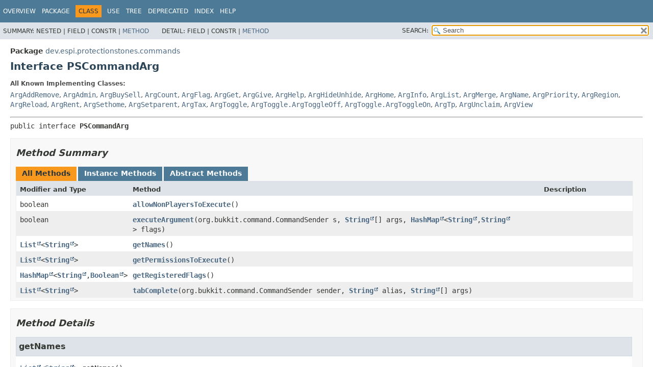

--- FILE ---
content_type: text/html; charset=utf-8
request_url: https://jdps.espi.dev/dev/espi/protectionstones/commands/PSCommandArg
body_size: 2514
content:
<!DOCTYPE HTML>
<!-- NewPage -->
<html lang="en">
<head>
<!-- Generated by javadoc (16) on Tue Jul 26 04:49:56 UTC 2022 -->
<title>PSCommandArg (ProtectionStones 2.10.3 API)</title>
<meta name="viewport" content="width=device-width, initial-scale=1">
<meta http-equiv="Content-Type" content="text/html; charset=UTF-8">
<meta name="dc.created" content="2022-07-26">
<meta name="description" content="declaration: package: dev.espi.protectionstones.commands, interface: PSCommandArg">
<meta name="generator" content="javadoc/ClassWriterImpl">
<link rel="stylesheet" type="text/css" href="../../../../stylesheet.css" title="Style">
<link rel="stylesheet" type="text/css" href="../../../../script-dir/jquery-ui.min.css" title="Style">
<link rel="stylesheet" type="text/css" href="../../../../jquery-ui.overrides.css" title="Style">
<script type="text/javascript" src="../../../../script.js"></script>
<script type="text/javascript" src="../../../../script-dir/jquery-3.5.1.min.js"></script>
<script type="text/javascript" src="../../../../script-dir/jquery-ui.min.js"></script>
</head>
<body class="class-declaration-page">
<script type="text/javascript">var evenRowColor = "even-row-color";
var oddRowColor = "odd-row-color";
var tableTab = "table-tab";
var activeTableTab = "active-table-tab";
var pathtoroot = "../../../../";
loadScripts(document, 'script');</script>
<noscript>
<div>JavaScript is disabled on your browser.</div>
</noscript>
<div class="flex-box">
<header role="banner" class="flex-header">
<nav role="navigation">
<!-- ========= START OF TOP NAVBAR ======= -->
<div class="top-nav" id="navbar.top">
<div class="skip-nav"><a href="#skip.navbar.top" title="Skip navigation links">Skip navigation links</a></div>
<ul id="navbar.top.firstrow" class="nav-list" title="Navigation">
<li><a href="../../../../index.html">Overview</a></li>
<li><a href="package-summary.html">Package</a></li>
<li class="nav-bar-cell1-rev">Class</li>
<li><a href="class-use/PSCommandArg.html">Use</a></li>
<li><a href="package-tree.html">Tree</a></li>
<li><a href="../../../../deprecated-list.html">Deprecated</a></li>
<li><a href="../../../../index-all.html">Index</a></li>
<li><a href="../../../../help-doc.html">Help</a></li>
</ul>
</div>
<div class="sub-nav">
<div>
<ul class="sub-nav-list">
<li>Summary:&nbsp;</li>
<li>Nested&nbsp;|&nbsp;</li>
<li>Field&nbsp;|&nbsp;</li>
<li>Constr&nbsp;|&nbsp;</li>
<li><a href="#method.summary">Method</a></li>
</ul>
<ul class="sub-nav-list">
<li>Detail:&nbsp;</li>
<li>Field&nbsp;|&nbsp;</li>
<li>Constr&nbsp;|&nbsp;</li>
<li><a href="#method.detail">Method</a></li>
</ul>
</div>
<div class="nav-list-search"><label for="search">SEARCH:</label>
<input type="text" id="search" value="search" disabled="disabled">
<input type="reset" id="reset" value="reset" disabled="disabled">
</div>
</div>
<!-- ========= END OF TOP NAVBAR ========= -->
<span class="skip-nav" id="skip.navbar.top">
<!--   -->
</span></nav>
</header>
<div class="flex-content">
<main role="main">
<!-- ======== START OF CLASS DATA ======== -->
<div class="header">
<div class="sub-title"><span class="package-label-in-type">Package</span>&nbsp;<a href="package-summary.html">dev.espi.protectionstones.commands</a></div>
<h1 title="Interface PSCommandArg" class="title">Interface PSCommandArg</h1>
</div>
<section class="description">
<dl class="notes">
<dt>All Known Implementing Classes:</dt>
<dd><code><a href="ArgAddRemove.html" title="class in dev.espi.protectionstones.commands">ArgAddRemove</a></code>, <code><a href="ArgAdmin.html" title="class in dev.espi.protectionstones.commands">ArgAdmin</a></code>, <code><a href="ArgBuySell.html" title="class in dev.espi.protectionstones.commands">ArgBuySell</a></code>, <code><a href="ArgCount.html" title="class in dev.espi.protectionstones.commands">ArgCount</a></code>, <code><a href="ArgFlag.html" title="class in dev.espi.protectionstones.commands">ArgFlag</a></code>, <code><a href="ArgGet.html" title="class in dev.espi.protectionstones.commands">ArgGet</a></code>, <code><a href="ArgGive.html" title="class in dev.espi.protectionstones.commands">ArgGive</a></code>, <code><a href="ArgHelp.html" title="class in dev.espi.protectionstones.commands">ArgHelp</a></code>, <code><a href="ArgHideUnhide.html" title="class in dev.espi.protectionstones.commands">ArgHideUnhide</a></code>, <code><a href="ArgHome.html" title="class in dev.espi.protectionstones.commands">ArgHome</a></code>, <code><a href="ArgInfo.html" title="class in dev.espi.protectionstones.commands">ArgInfo</a></code>, <code><a href="ArgList.html" title="class in dev.espi.protectionstones.commands">ArgList</a></code>, <code><a href="ArgMerge.html" title="class in dev.espi.protectionstones.commands">ArgMerge</a></code>, <code><a href="ArgName.html" title="class in dev.espi.protectionstones.commands">ArgName</a></code>, <code><a href="ArgPriority.html" title="class in dev.espi.protectionstones.commands">ArgPriority</a></code>, <code><a href="ArgRegion.html" title="class in dev.espi.protectionstones.commands">ArgRegion</a></code>, <code><a href="ArgReload.html" title="class in dev.espi.protectionstones.commands">ArgReload</a></code>, <code><a href="ArgRent.html" title="class in dev.espi.protectionstones.commands">ArgRent</a></code>, <code><a href="ArgSethome.html" title="class in dev.espi.protectionstones.commands">ArgSethome</a></code>, <code><a href="ArgSetparent.html" title="class in dev.espi.protectionstones.commands">ArgSetparent</a></code>, <code><a href="ArgTax.html" title="class in dev.espi.protectionstones.commands">ArgTax</a></code>, <code><a href="ArgToggle.html" title="class in dev.espi.protectionstones.commands">ArgToggle</a></code>, <code><a href="ArgToggle.ArgToggleOff.html" title="class in dev.espi.protectionstones.commands">ArgToggle.ArgToggleOff</a></code>, <code><a href="ArgToggle.ArgToggleOn.html" title="class in dev.espi.protectionstones.commands">ArgToggle.ArgToggleOn</a></code>, <code><a href="ArgTp.html" title="class in dev.espi.protectionstones.commands">ArgTp</a></code>, <code><a href="ArgUnclaim.html" title="class in dev.espi.protectionstones.commands">ArgUnclaim</a></code>, <code><a href="ArgView.html" title="class in dev.espi.protectionstones.commands">ArgView</a></code></dd>
</dl>
<hr>
<div class="type-signature"><span class="modifiers">public interface </span><span class="element-name type-name-label">PSCommandArg</span></div>
</section>
<section class="summary">
<ul class="summary-list">
<!-- ========== METHOD SUMMARY =========== -->
<li>
<section class="method-summary" id="method.summary">
<h2>Method Summary</h2>
<div id="method-summary-table">
<div class="table-tabs" role="tablist" aria-orientation="horizontal"><button id="method-summary-table-tab0" role="tab" aria-selected="true" aria-controls="method-summary-table.tabpanel" tabindex="0" onkeydown="switchTab(event)" onclick="show('method-summary-table', 'method-summary-table', 3)" class="active-table-tab">All Methods</button><button id="method-summary-table-tab2" role="tab" aria-selected="false" aria-controls="method-summary-table.tabpanel" tabindex="-1" onkeydown="switchTab(event)" onclick="show('method-summary-table', 'method-summary-table-tab2', 3)" class="table-tab">Instance Methods</button><button id="method-summary-table-tab3" role="tab" aria-selected="false" aria-controls="method-summary-table.tabpanel" tabindex="-1" onkeydown="switchTab(event)" onclick="show('method-summary-table', 'method-summary-table-tab3', 3)" class="table-tab">Abstract Methods</button></div>
<div id="method-summary-table.tabpanel" role="tabpanel">
<div class="summary-table three-column-summary" aria-labelledby="method-summary-table-tab0">
<div class="table-header col-first">Modifier and Type</div>
<div class="table-header col-second">Method</div>
<div class="table-header col-last">Description</div>
<div class="col-first even-row-color method-summary-table-tab2 method-summary-table method-summary-table-tab3"><code>boolean</code></div>
<div class="col-second even-row-color method-summary-table-tab2 method-summary-table method-summary-table-tab3"><code><span class="member-name-link"><a href="#allowNonPlayersToExecute()">allowNonPlayersToExecute</a></span>()</code></div>
<div class="col-last even-row-color method-summary-table-tab2 method-summary-table method-summary-table-tab3">&nbsp;</div>
<div class="col-first odd-row-color method-summary-table-tab2 method-summary-table method-summary-table-tab3"><code>boolean</code></div>
<div class="col-second odd-row-color method-summary-table-tab2 method-summary-table method-summary-table-tab3"><code><span class="member-name-link"><a href="#executeArgument(org.bukkit.command.CommandSender,java.lang.String%5B%5D,java.util.HashMap)">executeArgument</a></span>&#8203;(org.bukkit.command.CommandSender&nbsp;s,
 <a href="https://docs.oracle.com/en/java/javase/16/docs/api/java.base/java/lang/String.html" title="class or interface in java.lang" class="external-link">String</a>[]&nbsp;args,
 <a href="https://docs.oracle.com/en/java/javase/16/docs/api/java.base/java/util/HashMap.html" title="class or interface in java.util" class="external-link">HashMap</a>&lt;<a href="https://docs.oracle.com/en/java/javase/16/docs/api/java.base/java/lang/String.html" title="class or interface in java.lang" class="external-link">String</a>,&#8203;<a href="https://docs.oracle.com/en/java/javase/16/docs/api/java.base/java/lang/String.html" title="class or interface in java.lang" class="external-link">String</a>&gt;&nbsp;flags)</code></div>
<div class="col-last odd-row-color method-summary-table-tab2 method-summary-table method-summary-table-tab3">&nbsp;</div>
<div class="col-first even-row-color method-summary-table-tab2 method-summary-table method-summary-table-tab3"><code><a href="https://docs.oracle.com/en/java/javase/16/docs/api/java.base/java/util/List.html" title="class or interface in java.util" class="external-link">List</a>&lt;<a href="https://docs.oracle.com/en/java/javase/16/docs/api/java.base/java/lang/String.html" title="class or interface in java.lang" class="external-link">String</a>&gt;</code></div>
<div class="col-second even-row-color method-summary-table-tab2 method-summary-table method-summary-table-tab3"><code><span class="member-name-link"><a href="#getNames()">getNames</a></span>()</code></div>
<div class="col-last even-row-color method-summary-table-tab2 method-summary-table method-summary-table-tab3">&nbsp;</div>
<div class="col-first odd-row-color method-summary-table-tab2 method-summary-table method-summary-table-tab3"><code><a href="https://docs.oracle.com/en/java/javase/16/docs/api/java.base/java/util/List.html" title="class or interface in java.util" class="external-link">List</a>&lt;<a href="https://docs.oracle.com/en/java/javase/16/docs/api/java.base/java/lang/String.html" title="class or interface in java.lang" class="external-link">String</a>&gt;</code></div>
<div class="col-second odd-row-color method-summary-table-tab2 method-summary-table method-summary-table-tab3"><code><span class="member-name-link"><a href="#getPermissionsToExecute()">getPermissionsToExecute</a></span>()</code></div>
<div class="col-last odd-row-color method-summary-table-tab2 method-summary-table method-summary-table-tab3">&nbsp;</div>
<div class="col-first even-row-color method-summary-table-tab2 method-summary-table method-summary-table-tab3"><code><a href="https://docs.oracle.com/en/java/javase/16/docs/api/java.base/java/util/HashMap.html" title="class or interface in java.util" class="external-link">HashMap</a>&lt;<a href="https://docs.oracle.com/en/java/javase/16/docs/api/java.base/java/lang/String.html" title="class or interface in java.lang" class="external-link">String</a>,&#8203;<a href="https://docs.oracle.com/en/java/javase/16/docs/api/java.base/java/lang/Boolean.html" title="class or interface in java.lang" class="external-link">Boolean</a>&gt;</code></div>
<div class="col-second even-row-color method-summary-table-tab2 method-summary-table method-summary-table-tab3"><code><span class="member-name-link"><a href="#getRegisteredFlags()">getRegisteredFlags</a></span>()</code></div>
<div class="col-last even-row-color method-summary-table-tab2 method-summary-table method-summary-table-tab3">&nbsp;</div>
<div class="col-first odd-row-color method-summary-table-tab2 method-summary-table method-summary-table-tab3"><code><a href="https://docs.oracle.com/en/java/javase/16/docs/api/java.base/java/util/List.html" title="class or interface in java.util" class="external-link">List</a>&lt;<a href="https://docs.oracle.com/en/java/javase/16/docs/api/java.base/java/lang/String.html" title="class or interface in java.lang" class="external-link">String</a>&gt;</code></div>
<div class="col-second odd-row-color method-summary-table-tab2 method-summary-table method-summary-table-tab3"><code><span class="member-name-link"><a href="#tabComplete(org.bukkit.command.CommandSender,java.lang.String,java.lang.String%5B%5D)">tabComplete</a></span>&#8203;(org.bukkit.command.CommandSender&nbsp;sender,
 <a href="https://docs.oracle.com/en/java/javase/16/docs/api/java.base/java/lang/String.html" title="class or interface in java.lang" class="external-link">String</a>&nbsp;alias,
 <a href="https://docs.oracle.com/en/java/javase/16/docs/api/java.base/java/lang/String.html" title="class or interface in java.lang" class="external-link">String</a>[]&nbsp;args)</code></div>
<div class="col-last odd-row-color method-summary-table-tab2 method-summary-table method-summary-table-tab3">&nbsp;</div>
</div>
</div>
</div>
</section>
</li>
</ul>
</section>
<section class="details">
<ul class="details-list">
<!-- ============ METHOD DETAIL ========== -->
<li>
<section class="method-details" id="method.detail">
<h2>Method Details</h2>
<ul class="member-list">
<li>
<section class="detail" id="getNames()">
<h3>getNames</h3>
<div class="member-signature"><span class="return-type"><a href="https://docs.oracle.com/en/java/javase/16/docs/api/java.base/java/util/List.html" title="class or interface in java.util" class="external-link">List</a>&lt;<a href="https://docs.oracle.com/en/java/javase/16/docs/api/java.base/java/lang/String.html" title="class or interface in java.lang" class="external-link">String</a>&gt;</span>&nbsp;<span class="element-name">getNames</span>()</div>
</section>
</li>
<li>
<section class="detail" id="allowNonPlayersToExecute()">
<h3>allowNonPlayersToExecute</h3>
<div class="member-signature"><span class="return-type">boolean</span>&nbsp;<span class="element-name">allowNonPlayersToExecute</span>()</div>
</section>
</li>
<li>
<section class="detail" id="getPermissionsToExecute()">
<h3>getPermissionsToExecute</h3>
<div class="member-signature"><span class="return-type"><a href="https://docs.oracle.com/en/java/javase/16/docs/api/java.base/java/util/List.html" title="class or interface in java.util" class="external-link">List</a>&lt;<a href="https://docs.oracle.com/en/java/javase/16/docs/api/java.base/java/lang/String.html" title="class or interface in java.lang" class="external-link">String</a>&gt;</span>&nbsp;<span class="element-name">getPermissionsToExecute</span>()</div>
</section>
</li>
<li>
<section class="detail" id="getRegisteredFlags()">
<h3>getRegisteredFlags</h3>
<div class="member-signature"><span class="return-type"><a href="https://docs.oracle.com/en/java/javase/16/docs/api/java.base/java/util/HashMap.html" title="class or interface in java.util" class="external-link">HashMap</a>&lt;<a href="https://docs.oracle.com/en/java/javase/16/docs/api/java.base/java/lang/String.html" title="class or interface in java.lang" class="external-link">String</a>,&#8203;<a href="https://docs.oracle.com/en/java/javase/16/docs/api/java.base/java/lang/Boolean.html" title="class or interface in java.lang" class="external-link">Boolean</a>&gt;</span>&nbsp;<span class="element-name">getRegisteredFlags</span>()</div>
</section>
</li>
<li>
<section class="detail" id="executeArgument(org.bukkit.command.CommandSender,java.lang.String[],java.util.HashMap)">
<h3>executeArgument</h3>
<div class="member-signature"><span class="return-type">boolean</span>&nbsp;<span class="element-name">executeArgument</span>&#8203;<span class="parameters">(org.bukkit.command.CommandSender&nbsp;s,
 <a href="https://docs.oracle.com/en/java/javase/16/docs/api/java.base/java/lang/String.html" title="class or interface in java.lang" class="external-link">String</a>[]&nbsp;args,
 <a href="https://docs.oracle.com/en/java/javase/16/docs/api/java.base/java/util/HashMap.html" title="class or interface in java.util" class="external-link">HashMap</a>&lt;<a href="https://docs.oracle.com/en/java/javase/16/docs/api/java.base/java/lang/String.html" title="class or interface in java.lang" class="external-link">String</a>,&#8203;<a href="https://docs.oracle.com/en/java/javase/16/docs/api/java.base/java/lang/String.html" title="class or interface in java.lang" class="external-link">String</a>&gt;&nbsp;flags)</span></div>
</section>
</li>
<li>
<section class="detail" id="tabComplete(org.bukkit.command.CommandSender,java.lang.String,java.lang.String[])">
<h3>tabComplete</h3>
<div class="member-signature"><span class="return-type"><a href="https://docs.oracle.com/en/java/javase/16/docs/api/java.base/java/util/List.html" title="class or interface in java.util" class="external-link">List</a>&lt;<a href="https://docs.oracle.com/en/java/javase/16/docs/api/java.base/java/lang/String.html" title="class or interface in java.lang" class="external-link">String</a>&gt;</span>&nbsp;<span class="element-name">tabComplete</span>&#8203;<span class="parameters">(org.bukkit.command.CommandSender&nbsp;sender,
 <a href="https://docs.oracle.com/en/java/javase/16/docs/api/java.base/java/lang/String.html" title="class or interface in java.lang" class="external-link">String</a>&nbsp;alias,
 <a href="https://docs.oracle.com/en/java/javase/16/docs/api/java.base/java/lang/String.html" title="class or interface in java.lang" class="external-link">String</a>[]&nbsp;args)</span></div>
</section>
</li>
</ul>
</section>
</li>
</ul>
</section>
<!-- ========= END OF CLASS DATA ========= -->
</main>
<footer role="contentinfo">
<hr>
<p class="legal-copy"><small>Copyright &#169; 2022. All rights reserved.</small></p>
</footer>
</div>
</div>
<script defer src="https://static.cloudflareinsights.com/beacon.min.js/vcd15cbe7772f49c399c6a5babf22c1241717689176015" integrity="sha512-ZpsOmlRQV6y907TI0dKBHq9Md29nnaEIPlkf84rnaERnq6zvWvPUqr2ft8M1aS28oN72PdrCzSjY4U6VaAw1EQ==" data-cf-beacon='{"version":"2024.11.0","token":"59fe8653db8742cc820a97266a7acb35","r":1,"server_timing":{"name":{"cfCacheStatus":true,"cfEdge":true,"cfExtPri":true,"cfL4":true,"cfOrigin":true,"cfSpeedBrain":true},"location_startswith":null}}' crossorigin="anonymous"></script>
</body>
</html>


--- FILE ---
content_type: application/javascript
request_url: https://jdps.espi.dev/member-search-index.js
body_size: 10868
content:
memberSearchIndex = [{"p":"dev.espi.protectionstones","c":"ProtectionStones","l":"addCommandArgument(PSCommandArg)","u":"addCommandArgument(dev.espi.protectionstones.commands.PSCommandArg)"},{"p":"dev.espi.protectionstones","c":"PSL","l":"ADDED_TO_REGION"},{"p":"dev.espi.protectionstones","c":"PSL","l":"ADDED_TO_REGION_SPECIFIC"},{"p":"dev.espi.protectionstones","c":"PSMergedRegion","l":"addMember(UUID)","u":"addMember(java.util.UUID)"},{"p":"dev.espi.protectionstones","c":"PSRegion","l":"addMember(UUID)","u":"addMember(java.util.UUID)"},{"p":"dev.espi.protectionstones","c":"PSStandardRegion","l":"addMember(UUID)","u":"addMember(java.util.UUID)"},{"p":"dev.espi.protectionstones","c":"PSMergedRegion","l":"addOwner(UUID)","u":"addOwner(java.util.UUID)"},{"p":"dev.espi.protectionstones","c":"PSRegion","l":"addOwner(UUID)","u":"addOwner(java.util.UUID)"},{"p":"dev.espi.protectionstones","c":"PSStandardRegion","l":"addOwner(UUID)","u":"addOwner(java.util.UUID)"},{"p":"dev.espi.protectionstones","c":"PSL","l":"ADDREMOVE_HELP"},{"p":"dev.espi.protectionstones","c":"PSL","l":"ADDREMOVE_HELP_DESC"},{"p":"dev.espi.protectionstones","c":"PSL","l":"ADDREMOVE_OWNER_HELP"},{"p":"dev.espi.protectionstones","c":"PSL","l":"ADDREMOVE_OWNER_HELP_DESC"},{"p":"dev.espi.protectionstones","c":"PSL","l":"ADDREMOVE_PLAYER_NEEDS_TO_BE_ONLINE"},{"p":"dev.espi.protectionstones","c":"PSL","l":"ADDREMOVE_PLAYER_REACHED_LIMIT"},{"p":"dev.espi.protectionstones","c":"PSL","l":"ADMIN_CLEANUP_FOOTER"},{"p":"dev.espi.protectionstones","c":"PSL","l":"ADMIN_CLEANUP_HEADER"},{"p":"dev.espi.protectionstones","c":"PSL","l":"ADMIN_CONSOLE_WORLD"},{"p":"dev.espi.protectionstones","c":"PSL","l":"ADMIN_ERROR_PARSING"},{"p":"dev.espi.protectionstones","c":"PSL","l":"ADMIN_HELP"},{"p":"dev.espi.protectionstones","c":"PSL","l":"ADMIN_HELP_DESC"},{"p":"dev.espi.protectionstones","c":"PSL","l":"ADMIN_HIDE_TOGGLED"},{"p":"dev.espi.protectionstones","c":"PSL","l":"ADMIN_IS_BANNED"},{"p":"dev.espi.protectionstones","c":"PSL","l":"ADMIN_LAST_LOGON"},{"p":"dev.espi.protectionstones","c":"PSL","l":"ADMIN_LASTLOGONS_FOOTER"},{"p":"dev.espi.protectionstones","c":"PSL","l":"ADMIN_LASTLOGONS_HEADER"},{"p":"dev.espi.protectionstones","c":"PSL","l":"ADMIN_LASTLOGONS_LINE"},{"p":"dev.espi.protectionstones","c":"PSProtectBlock","l":"alias"},{"p":"dev.espi.protectionstones","c":"PSConfig","l":"aliases"},{"p":"dev.espi.protectionstones","c":"PSConfig","l":"allowAddownerForOfflinePlayersWithoutLp"},{"p":"dev.espi.protectionstones","c":"PSProtectBlock","l":"allowCraftWithCustomRecipe"},{"p":"dev.espi.protectionstones","c":"PSConfig","l":"allowDuplicateRegionNames"},{"p":"dev.espi.protectionstones","c":"PSProtectBlock","l":"allowedFlags"},{"p":"dev.espi.protectionstones","c":"PSProtectBlock","l":"allowedFlagsRaw"},{"p":"dev.espi.protectionstones","c":"PSProtectBlock","l":"allowedMergingIntoTypes"},{"p":"dev.espi.protectionstones","c":"PSConfig","l":"allowHomeTeleportForMembers"},{"p":"dev.espi.protectionstones","c":"PSProtectBlock","l":"allowMerging"},{"p":"dev.espi.protectionstones","c":"PSConfig","l":"allowMergingHoles"},{"p":"dev.espi.protectionstones","c":"PSConfig","l":"allowMergingRegions"},{"p":"dev.espi.protectionstones.commands","c":"ArgAddRemove","l":"allowNonPlayersToExecute()"},{"p":"dev.espi.protectionstones.commands","c":"ArgAdmin","l":"allowNonPlayersToExecute()"},{"p":"dev.espi.protectionstones.commands","c":"ArgBuySell","l":"allowNonPlayersToExecute()"},{"p":"dev.espi.protectionstones.commands","c":"ArgCount","l":"allowNonPlayersToExecute()"},{"p":"dev.espi.protectionstones.commands","c":"ArgFlag","l":"allowNonPlayersToExecute()"},{"p":"dev.espi.protectionstones.commands","c":"ArgGet","l":"allowNonPlayersToExecute()"},{"p":"dev.espi.protectionstones.commands","c":"ArgGive","l":"allowNonPlayersToExecute()"},{"p":"dev.espi.protectionstones.commands","c":"ArgHelp","l":"allowNonPlayersToExecute()"},{"p":"dev.espi.protectionstones.commands","c":"ArgHideUnhide","l":"allowNonPlayersToExecute()"},{"p":"dev.espi.protectionstones.commands","c":"ArgHome","l":"allowNonPlayersToExecute()"},{"p":"dev.espi.protectionstones.commands","c":"ArgInfo","l":"allowNonPlayersToExecute()"},{"p":"dev.espi.protectionstones.commands","c":"ArgList","l":"allowNonPlayersToExecute()"},{"p":"dev.espi.protectionstones.commands","c":"ArgMerge","l":"allowNonPlayersToExecute()"},{"p":"dev.espi.protectionstones.commands","c":"ArgName","l":"allowNonPlayersToExecute()"},{"p":"dev.espi.protectionstones.commands","c":"ArgPriority","l":"allowNonPlayersToExecute()"},{"p":"dev.espi.protectionstones.commands","c":"ArgRegion","l":"allowNonPlayersToExecute()"},{"p":"dev.espi.protectionstones.commands","c":"ArgReload","l":"allowNonPlayersToExecute()"},{"p":"dev.espi.protectionstones.commands","c":"ArgRent","l":"allowNonPlayersToExecute()"},{"p":"dev.espi.protectionstones.commands","c":"ArgSethome","l":"allowNonPlayersToExecute()"},{"p":"dev.espi.protectionstones.commands","c":"ArgSetparent","l":"allowNonPlayersToExecute()"},{"p":"dev.espi.protectionstones.commands","c":"ArgTax","l":"allowNonPlayersToExecute()"},{"p":"dev.espi.protectionstones.commands","c":"ArgToggle","l":"allowNonPlayersToExecute()"},{"p":"dev.espi.protectionstones.commands","c":"ArgToggle.ArgToggleOff","l":"allowNonPlayersToExecute()"},{"p":"dev.espi.protectionstones.commands","c":"ArgToggle.ArgToggleOn","l":"allowNonPlayersToExecute()"},{"p":"dev.espi.protectionstones.commands","c":"ArgTp","l":"allowNonPlayersToExecute()"},{"p":"dev.espi.protectionstones.commands","c":"ArgUnclaim","l":"allowNonPlayersToExecute()"},{"p":"dev.espi.protectionstones.commands","c":"ArgView","l":"allowNonPlayersToExecute()"},{"p":"dev.espi.protectionstones.commands","c":"PSCommandArg","l":"allowNonPlayersToExecute()"},{"p":"dev.espi.protectionstones","c":"PSProtectBlock","l":"allowOtherRegionsToOverlap"},{"p":"dev.espi.protectionstones","c":"PSProtectBlock","l":"allowOverlapUnownedRegions"},{"p":"dev.espi.protectionstones","c":"PSProtectBlock","l":"allowPlacingInWild"},{"p":"dev.espi.protectionstones","c":"PSProtectBlock","l":"allowShiftRightBreak"},{"p":"dev.espi.protectionstones","c":"PSProtectBlock","l":"allowSmeltItem"},{"p":"dev.espi.protectionstones","c":"PSProtectBlock","l":"allowUseInCrafting"},{"p":"dev.espi.protectionstones","c":"PSL","l":"ALREADY_HIDDEN"},{"p":"dev.espi.protectionstones","c":"PSL","l":"ALREADY_NOT_HIDDEN"},{"p":"dev.espi.protectionstones","c":"PSL","l":"append(StringBuilder, Object...)","u":"append(java.lang.StringBuilder,java.lang.Object...)"},{"p":"dev.espi.protectionstones.commands","c":"ArgAddRemove","l":"ArgAddRemove()","u":"%3Cinit%3E()"},{"p":"dev.espi.protectionstones.commands","c":"ArgAdmin","l":"ArgAdmin()","u":"%3Cinit%3E()"},{"p":"dev.espi.protectionstones.commands","c":"ArgAdminForceMerge","l":"ArgAdminForceMerge()","u":"%3Cinit%3E()"},{"p":"dev.espi.protectionstones.commands","c":"ArgAdminHelp","l":"ArgAdminHelp()","u":"%3Cinit%3E()"},{"p":"dev.espi.protectionstones.commands","c":"ArgBuySell","l":"ArgBuySell()","u":"%3Cinit%3E()"},{"p":"dev.espi.protectionstones.commands","c":"ArgCount","l":"ArgCount()","u":"%3Cinit%3E()"},{"p":"dev.espi.protectionstones.commands","c":"ArgFlag","l":"ArgFlag()","u":"%3Cinit%3E()"},{"p":"dev.espi.protectionstones.commands","c":"ArgGet","l":"ArgGet()","u":"%3Cinit%3E()"},{"p":"dev.espi.protectionstones.commands","c":"ArgGive","l":"ArgGive()","u":"%3Cinit%3E()"},{"p":"dev.espi.protectionstones.commands","c":"ArgHelp","l":"ArgHelp()","u":"%3Cinit%3E()"},{"p":"dev.espi.protectionstones.commands","c":"ArgHideUnhide","l":"ArgHideUnhide()","u":"%3Cinit%3E()"},{"p":"dev.espi.protectionstones.commands","c":"ArgHome","l":"ArgHome()","u":"%3Cinit%3E()"},{"p":"dev.espi.protectionstones.commands","c":"ArgInfo","l":"ArgInfo()","u":"%3Cinit%3E()"},{"p":"dev.espi.protectionstones.commands","c":"ArgList","l":"ArgList()","u":"%3Cinit%3E()"},{"p":"dev.espi.protectionstones.commands","c":"ArgMerge","l":"ArgMerge()","u":"%3Cinit%3E()"},{"p":"dev.espi.protectionstones.commands","c":"ArgName","l":"ArgName()","u":"%3Cinit%3E()"},{"p":"dev.espi.protectionstones.commands","c":"ArgPriority","l":"ArgPriority()","u":"%3Cinit%3E()"},{"p":"dev.espi.protectionstones.commands","c":"ArgRegion","l":"ArgRegion()","u":"%3Cinit%3E()"},{"p":"dev.espi.protectionstones.commands","c":"ArgReload","l":"ArgReload()","u":"%3Cinit%3E()"},{"p":"dev.espi.protectionstones.commands","c":"ArgRent","l":"ArgRent()","u":"%3Cinit%3E()"},{"p":"dev.espi.protectionstones.commands","c":"ArgSethome","l":"ArgSethome()","u":"%3Cinit%3E()"},{"p":"dev.espi.protectionstones.commands","c":"ArgSetparent","l":"ArgSetparent()","u":"%3Cinit%3E()"},{"p":"dev.espi.protectionstones.commands","c":"ArgTax","l":"ArgTax()","u":"%3Cinit%3E()"},{"p":"dev.espi.protectionstones.commands","c":"ArgToggle","l":"ArgToggle()","u":"%3Cinit%3E()"},{"p":"dev.espi.protectionstones.commands","c":"ArgToggle.ArgToggleOff","l":"ArgToggleOff()","u":"%3Cinit%3E()"},{"p":"dev.espi.protectionstones.commands","c":"ArgToggle.ArgToggleOn","l":"ArgToggleOn()","u":"%3Cinit%3E()"},{"p":"dev.espi.protectionstones.commands","c":"ArgTp","l":"ArgTp()","u":"%3Cinit%3E()"},{"p":"dev.espi.protectionstones.commands","c":"ArgAdminForceMerge","l":"argumentAdminForceMerge(CommandSender, String[])","u":"argumentAdminForceMerge(org.bukkit.command.CommandSender,java.lang.String[])"},{"p":"dev.espi.protectionstones.commands","c":"ArgUnclaim","l":"ArgUnclaim()","u":"%3Cinit%3E()"},{"p":"dev.espi.protectionstones.commands","c":"ArgView","l":"ArgView()","u":"%3Cinit%3E()"},{"p":"dev.espi.protectionstones","c":"PSConfig","l":"asyncLoadUUIDCache"},{"p":"dev.espi.protectionstones","c":"PSProtectBlock","l":"autoHide"},{"p":"dev.espi.protectionstones","c":"PSProtectBlock","l":"autoMerge"},{"p":"dev.espi.protectionstones","c":"PSConfig","l":"base_command"},{"p":"dev.espi.protectionstones","c":"ProtectionStones","l":"blockDataFolder"},{"p":"dev.espi.protectionstones","c":"BlockHandler","l":"BlockHandler()","u":"%3Cinit%3E()"},{"p":"dev.espi.protectionstones.utils","c":"BlockUtil","l":"BlockUtil()","u":"%3Cinit%3E()"},{"p":"dev.espi.protectionstones","c":"PSL","l":"BUY_HELP"},{"p":"dev.espi.protectionstones","c":"PSL","l":"BUY_HELP_DESC"},{"p":"dev.espi.protectionstones","c":"PSL","l":"BUY_NOT_FOR_SALE"},{"p":"dev.espi.protectionstones","c":"PSL","l":"BUY_SOLD_BUYER"},{"p":"dev.espi.protectionstones","c":"PSL","l":"BUY_SOLD_SELLER"},{"p":"dev.espi.protectionstones","c":"PSL","l":"BUY_STOP_SELL"},{"p":"dev.espi.protectionstones.utils","c":"WGUtils","l":"canMergeRegionTypes(PSProtectBlock, PSRegion)","u":"canMergeRegionTypes(dev.espi.protectionstones.PSProtectBlock,dev.espi.protectionstones.PSRegion)"},{"p":"dev.espi.protectionstones","c":"PSL","l":"CANNOT_MERGE_RENTED_REGION"},{"p":"dev.espi.protectionstones","c":"PSL","l":"CANNOT_REMOVE_YOURSELF_FROM_ALL_REGIONS"},{"p":"dev.espi.protectionstones","c":"PSL","l":"CANNOT_REMOVE_YOURSELF_LAST_OWNER"},{"p":"dev.espi.protectionstones.placeholders","c":"PSPlaceholderExpansion","l":"canRegister()"},{"p":"dev.espi.protectionstones","c":"PSL","l":"CANT_PROTECT_THAT"},{"p":"dev.espi.protectionstones.utils","c":"ChatUtil","l":"ChatUtil()","u":"%3Cinit%3E()"},{"p":"dev.espi.protectionstones.utils","c":"LimitUtil","l":"check(Player, PSProtectBlock)","u":"check(org.bukkit.entity.Player,dev.espi.protectionstones.PSProtectBlock)"},{"p":"dev.espi.protectionstones.utils","c":"LimitUtil","l":"checkAddOwner(PSPlayer, List<PSProtectBlock>)","u":"checkAddOwner(dev.espi.protectionstones.PSPlayer,java.util.List)"},{"p":"dev.espi.protectionstones","c":"PSProtectBlock","l":"chunkRadius"},{"p":"dev.espi.protectionstones","c":"PSConfig","l":"cleanupDeleteRegionsWithMembersButNoOwners"},{"p":"dev.espi.protectionstones","c":"PSL","l":"COMMAND_REQUIRES_PLAYER_NAME"},{"p":"dev.espi.protectionstones","c":"PSRegion.TaxPayment","l":"compareTo(PSRegion.TaxPayment)","u":"compareTo(dev.espi.protectionstones.PSRegion.TaxPayment)"},{"p":"dev.espi.protectionstones.utils","c":"MiscUtil","l":"concatWithoutLast(List<String>, String)","u":"concatWithoutLast(java.util.List,java.lang.String)"},{"p":"dev.espi.protectionstones","c":"ProtectionStones","l":"config"},{"p":"dev.espi.protectionstones","c":"ProtectionStones","l":"CONFIG_VERSION"},{"p":"dev.espi.protectionstones","c":"ProtectionStones","l":"configLocation"},{"p":"dev.espi.protectionstones.utils.upgrade","c":"ConfigUpgrades","l":"ConfigUpgrades()","u":"%3Cinit%3E()"},{"p":"dev.espi.protectionstones","c":"PSConfig","l":"configVersion"},{"p":"dev.espi.protectionstones.utils","c":"UUIDCache","l":"containsName(String)","u":"containsName(java.lang.String)"},{"p":"dev.espi.protectionstones.utils","c":"UUIDCache","l":"containsUUID(UUID)","u":"containsUUID(java.util.UUID)"},{"p":"dev.espi.protectionstones.utils.upgrade","c":"LegacyUpgrade","l":"convertToUUID()"},{"p":"dev.espi.protectionstones","c":"PSL","l":"COOLDOWN"},{"p":"dev.espi.protectionstones","c":"PSProtectBlock","l":"costToPlace"},{"p":"dev.espi.protectionstones","c":"PSL","l":"COUNT_HELP"},{"p":"dev.espi.protectionstones","c":"PSL","l":"COUNT_HELP_DESC"},{"p":"dev.espi.protectionstones.flags","c":"FarewellFlagHandler.Factory","l":"create(Session)","u":"create(com.sk89q.worldguard.session.Session)"},{"p":"dev.espi.protectionstones.flags","c":"GreetingFlagHandler.Factory","l":"create(Session)","u":"create(com.sk89q.worldguard.session.Session)"},{"p":"dev.espi.protectionstones","c":"BlockHandler","l":"createActualRegion(Player, Location, PSProtectBlock)","u":"createActualRegion(org.bukkit.entity.Player,org.bukkit.Location,dev.espi.protectionstones.PSProtectBlock)"},{"p":"dev.espi.protectionstones","c":"PSProtectBlock","l":"createItem()"},{"p":"dev.espi.protectionstones","c":"ProtectionStones","l":"createProtectBlockItem(PSProtectBlock)","u":"createProtectBlockItem(dev.espi.protectionstones.PSProtectBlock)"},{"p":"dev.espi.protectionstones.utils","c":"WGUtils","l":"createPSID(double, double, double)","u":"createPSID(double,double,double)"},{"p":"dev.espi.protectionstones.utils","c":"WGUtils","l":"createPSID(Location)","u":"createPSID(org.bukkit.Location)"},{"p":"dev.espi.protectionstones","c":"BlockHandler","l":"createPSRegion(BlockPlaceEvent)","u":"createPSRegion(org.bukkit.event.block.BlockPlaceEvent)"},{"p":"dev.espi.protectionstones","c":"BlockHandler","l":"createPSRegion(Player, Location, PSProtectBlock)","u":"createPSRegion(org.bukkit.entity.Player,org.bukkit.Location,dev.espi.protectionstones.PSProtectBlock)"},{"p":"dev.espi.protectionstones","c":"PSProtectBlock","l":"customModelData"},{"p":"dev.espi.protectionstones","c":"PSProtectBlock","l":"customRecipe"},{"p":"dev.espi.protectionstones","c":"ProtectionStones","l":"debug(String)","u":"debug(java.lang.String)"},{"p":"dev.espi.protectionstones","c":"PSConfig","l":"defaultProtectionBlockPlacementOff"},{"p":"dev.espi.protectionstones","c":"PSL","l":"DELETE_REGION_PREVENTED_NO_HOLES"},{"p":"dev.espi.protectionstones","c":"PSMergedRegion","l":"deleteRegion(boolean)"},{"p":"dev.espi.protectionstones","c":"PSRegion","l":"deleteRegion(boolean)"},{"p":"dev.espi.protectionstones","c":"PSStandardRegion","l":"deleteRegion(boolean)"},{"p":"dev.espi.protectionstones","c":"PSGroupRegion","l":"deleteRegion(boolean, Player)","u":"deleteRegion(boolean,org.bukkit.entity.Player)"},{"p":"dev.espi.protectionstones","c":"PSMergedRegion","l":"deleteRegion(boolean, Player)","u":"deleteRegion(boolean,org.bukkit.entity.Player)"},{"p":"dev.espi.protectionstones","c":"PSRegion","l":"deleteRegion(boolean, Player)","u":"deleteRegion(boolean,org.bukkit.entity.Player)"},{"p":"dev.espi.protectionstones","c":"PSStandardRegion","l":"deleteRegion(boolean, Player)","u":"deleteRegion(boolean,org.bukkit.entity.Player)"},{"p":"dev.espi.protectionstones","c":"PSPlayer","l":"depositBalance(double)"},{"p":"dev.espi.protectionstones.utils","c":"MiscUtil","l":"describeDuration(Duration)","u":"describeDuration(java.time.Duration)"},{"p":"dev.espi.protectionstones","c":"PSProtectBlock","l":"description"},{"p":"dev.espi.protectionstones","c":"PSProtectBlock","l":"destroyRegionWhenExplode"},{"p":"dev.espi.protectionstones.commands","c":"ArgAddRemove","l":"determinePlayerSurpassedLimit(Player, List<PSRegion>, PSPlayer)","u":"determinePlayerSurpassedLimit(org.bukkit.entity.Player,java.util.List,dev.espi.protectionstones.PSPlayer)"},{"p":"dev.espi.protectionstones.utils","c":"ChatUtil","l":"displayDuplicateRegionAliases(Player, List<PSRegion>)","u":"displayDuplicateRegionAliases(org.bukkit.entity.Player,java.util.List)"},{"p":"dev.espi.protectionstones.utils","c":"TextGUI","l":"displayGUI(CommandSender, String, String, int, int, List<TextComponent>, boolean)","u":"displayGUI(org.bukkit.command.CommandSender,java.lang.String,java.lang.String,int,int,java.util.List,boolean)"},{"p":"dev.espi.protectionstones","c":"PSProtectBlock","l":"displayName"},{"p":"dev.espi.protectionstones","c":"PSProtectBlock","l":"distanceBetweenClaims"},{"p":"dev.espi.protectionstones.utils.upgrade","c":"ConfigUpgrades","l":"doConfigUpgrades()"},{"p":"dev.espi.protectionstones","c":"PSEconomy","l":"doRentPayment(PSRegion)","u":"doRentPayment(dev.espi.protectionstones.PSRegion)"},{"p":"dev.espi.protectionstones","c":"PSConfig","l":"dropItemWhenInventoryFull"},{"p":"dev.espi.protectionstones","c":"PSProtectBlock","l":"enchantedEffect"},{"p":"dev.espi.protectionstones","c":"PSRegion","l":"equals(Object)","u":"equals(java.lang.Object)"},{"p":"dev.espi.protectionstones","c":"PSProtectBlock","l":"eventsEnabled"},{"p":"dev.espi.protectionstones","c":"PSCommand","l":"execute(CommandSender, String, String[])","u":"execute(org.bukkit.command.CommandSender,java.lang.String,java.lang.String[])"},{"p":"dev.espi.protectionstones.commands","c":"ArgAddRemove","l":"executeArgument(CommandSender, String[], HashMap<String, String>)","u":"executeArgument(org.bukkit.command.CommandSender,java.lang.String[],java.util.HashMap)"},{"p":"dev.espi.protectionstones.commands","c":"ArgAdmin","l":"executeArgument(CommandSender, String[], HashMap<String, String>)","u":"executeArgument(org.bukkit.command.CommandSender,java.lang.String[],java.util.HashMap)"},{"p":"dev.espi.protectionstones.commands","c":"ArgBuySell","l":"executeArgument(CommandSender, String[], HashMap<String, String>)","u":"executeArgument(org.bukkit.command.CommandSender,java.lang.String[],java.util.HashMap)"},{"p":"dev.espi.protectionstones.commands","c":"ArgCount","l":"executeArgument(CommandSender, String[], HashMap<String, String>)","u":"executeArgument(org.bukkit.command.CommandSender,java.lang.String[],java.util.HashMap)"},{"p":"dev.espi.protectionstones.commands","c":"ArgFlag","l":"executeArgument(CommandSender, String[], HashMap<String, String>)","u":"executeArgument(org.bukkit.command.CommandSender,java.lang.String[],java.util.HashMap)"},{"p":"dev.espi.protectionstones.commands","c":"ArgGet","l":"executeArgument(CommandSender, String[], HashMap<String, String>)","u":"executeArgument(org.bukkit.command.CommandSender,java.lang.String[],java.util.HashMap)"},{"p":"dev.espi.protectionstones.commands","c":"ArgGive","l":"executeArgument(CommandSender, String[], HashMap<String, String>)","u":"executeArgument(org.bukkit.command.CommandSender,java.lang.String[],java.util.HashMap)"},{"p":"dev.espi.protectionstones.commands","c":"ArgHelp","l":"executeArgument(CommandSender, String[], HashMap<String, String>)","u":"executeArgument(org.bukkit.command.CommandSender,java.lang.String[],java.util.HashMap)"},{"p":"dev.espi.protectionstones.commands","c":"ArgHideUnhide","l":"executeArgument(CommandSender, String[], HashMap<String, String>)","u":"executeArgument(org.bukkit.command.CommandSender,java.lang.String[],java.util.HashMap)"},{"p":"dev.espi.protectionstones.commands","c":"ArgHome","l":"executeArgument(CommandSender, String[], HashMap<String, String>)","u":"executeArgument(org.bukkit.command.CommandSender,java.lang.String[],java.util.HashMap)"},{"p":"dev.espi.protectionstones.commands","c":"ArgInfo","l":"executeArgument(CommandSender, String[], HashMap<String, String>)","u":"executeArgument(org.bukkit.command.CommandSender,java.lang.String[],java.util.HashMap)"},{"p":"dev.espi.protectionstones.commands","c":"ArgList","l":"executeArgument(CommandSender, String[], HashMap<String, String>)","u":"executeArgument(org.bukkit.command.CommandSender,java.lang.String[],java.util.HashMap)"},{"p":"dev.espi.protectionstones.commands","c":"ArgMerge","l":"executeArgument(CommandSender, String[], HashMap<String, String>)","u":"executeArgument(org.bukkit.command.CommandSender,java.lang.String[],java.util.HashMap)"},{"p":"dev.espi.protectionstones.commands","c":"ArgName","l":"executeArgument(CommandSender, String[], HashMap<String, String>)","u":"executeArgument(org.bukkit.command.CommandSender,java.lang.String[],java.util.HashMap)"},{"p":"dev.espi.protectionstones.commands","c":"ArgPriority","l":"executeArgument(CommandSender, String[], HashMap<String, String>)","u":"executeArgument(org.bukkit.command.CommandSender,java.lang.String[],java.util.HashMap)"},{"p":"dev.espi.protectionstones.commands","c":"ArgRegion","l":"executeArgument(CommandSender, String[], HashMap<String, String>)","u":"executeArgument(org.bukkit.command.CommandSender,java.lang.String[],java.util.HashMap)"},{"p":"dev.espi.protectionstones.commands","c":"ArgReload","l":"executeArgument(CommandSender, String[], HashMap<String, String>)","u":"executeArgument(org.bukkit.command.CommandSender,java.lang.String[],java.util.HashMap)"},{"p":"dev.espi.protectionstones.commands","c":"ArgRent","l":"executeArgument(CommandSender, String[], HashMap<String, String>)","u":"executeArgument(org.bukkit.command.CommandSender,java.lang.String[],java.util.HashMap)"},{"p":"dev.espi.protectionstones.commands","c":"ArgSethome","l":"executeArgument(CommandSender, String[], HashMap<String, String>)","u":"executeArgument(org.bukkit.command.CommandSender,java.lang.String[],java.util.HashMap)"},{"p":"dev.espi.protectionstones.commands","c":"ArgSetparent","l":"executeArgument(CommandSender, String[], HashMap<String, String>)","u":"executeArgument(org.bukkit.command.CommandSender,java.lang.String[],java.util.HashMap)"},{"p":"dev.espi.protectionstones.commands","c":"ArgTax","l":"executeArgument(CommandSender, String[], HashMap<String, String>)","u":"executeArgument(org.bukkit.command.CommandSender,java.lang.String[],java.util.HashMap)"},{"p":"dev.espi.protectionstones.commands","c":"ArgToggle.ArgToggleOff","l":"executeArgument(CommandSender, String[], HashMap<String, String>)","u":"executeArgument(org.bukkit.command.CommandSender,java.lang.String[],java.util.HashMap)"},{"p":"dev.espi.protectionstones.commands","c":"ArgToggle.ArgToggleOn","l":"executeArgument(CommandSender, String[], HashMap<String, String>)","u":"executeArgument(org.bukkit.command.CommandSender,java.lang.String[],java.util.HashMap)"},{"p":"dev.espi.protectionstones.commands","c":"ArgToggle","l":"executeArgument(CommandSender, String[], HashMap<String, String>)","u":"executeArgument(org.bukkit.command.CommandSender,java.lang.String[],java.util.HashMap)"},{"p":"dev.espi.protectionstones.commands","c":"ArgTp","l":"executeArgument(CommandSender, String[], HashMap<String, String>)","u":"executeArgument(org.bukkit.command.CommandSender,java.lang.String[],java.util.HashMap)"},{"p":"dev.espi.protectionstones.commands","c":"ArgUnclaim","l":"executeArgument(CommandSender, String[], HashMap<String, String>)","u":"executeArgument(org.bukkit.command.CommandSender,java.lang.String[],java.util.HashMap)"},{"p":"dev.espi.protectionstones.commands","c":"ArgView","l":"executeArgument(CommandSender, String[], HashMap<String, String>)","u":"executeArgument(org.bukkit.command.CommandSender,java.lang.String[],java.util.HashMap)"},{"p":"dev.espi.protectionstones.commands","c":"PSCommandArg","l":"executeArgument(CommandSender, String[], HashMap<String, String>)","u":"executeArgument(org.bukkit.command.CommandSender,java.lang.String[],java.util.HashMap)"},{"p":"dev.espi.protectionstones.flags","c":"FarewellFlagHandler","l":"FACTORY"},{"p":"dev.espi.protectionstones.flags","c":"GreetingFlagHandler","l":"FACTORY"},{"p":"dev.espi.protectionstones.flags","c":"FarewellFlagHandler.Factory","l":"Factory()","u":"%3Cinit%3E()"},{"p":"dev.espi.protectionstones.flags","c":"GreetingFlagHandler.Factory","l":"Factory()","u":"%3Cinit%3E()"},{"p":"dev.espi.protectionstones","c":"FlagHandler","l":"FAREWELL_ACTION"},{"p":"dev.espi.protectionstones.flags","c":"FarewellFlagHandler","l":"FarewellFlagHandler(Session)","u":"%3Cinit%3E(com.sk89q.worldguard.session.Session)"},{"p":"dev.espi.protectionstones.utils","c":"WGUtils","l":"findOverlapOrAdjacentRegions(ProtectedRegion, List<ProtectedRegion>, World)","u":"findOverlapOrAdjacentRegions(com.sk89q.worldguard.protection.regions.ProtectedRegion,java.util.List,org.bukkit.World)"},{"p":"dev.espi.protectionstones.utils","c":"WGUtils","l":"findOverlapOrAdjacentRegions(ProtectedRegion, RegionManager, World)","u":"findOverlapOrAdjacentRegions(com.sk89q.worldguard.protection.regions.ProtectedRegion,com.sk89q.worldguard.protection.managers.RegionManager,org.bukkit.World)"},{"p":"dev.espi.protectionstones.utils","c":"WGMerge","l":"findOverlappingRegionGroups(World, List<ProtectedRegion>, HashMap<String, String>, HashMap<String, ArrayList<String>>)","u":"findOverlappingRegionGroups(org.bukkit.World,java.util.List,java.util.HashMap,java.util.HashMap)"},{"p":"dev.espi.protectionstones.utils.upgrade","c":"LegacyUpgrade","l":"fixBase64HeadRegions()"},{"p":"dev.espi.protectionstones","c":"FlagHandler","l":"FLAG_GROUPS"},{"p":"dev.espi.protectionstones","c":"PSL","l":"FLAG_GUI_HEADER"},{"p":"dev.espi.protectionstones","c":"PSL","l":"FLAG_GUI_HOVER_CHANGE_GROUP"},{"p":"dev.espi.protectionstones","c":"PSL","l":"FLAG_GUI_HOVER_CHANGE_GROUP_NULL"},{"p":"dev.espi.protectionstones","c":"PSL","l":"FLAG_GUI_HOVER_SET"},{"p":"dev.espi.protectionstones","c":"PSL","l":"FLAG_GUI_HOVER_SET_TEXT"},{"p":"dev.espi.protectionstones","c":"PSL","l":"FLAG_HELP"},{"p":"dev.espi.protectionstones","c":"PSL","l":"FLAG_HELP_DESC"},{"p":"dev.espi.protectionstones","c":"PSL","l":"FLAG_NOT_SET"},{"p":"dev.espi.protectionstones","c":"PSL","l":"FLAG_PREVENT_EXPLOIT"},{"p":"dev.espi.protectionstones","c":"PSL","l":"FLAG_PREVENT_EXPLOIT_HOVER"},{"p":"dev.espi.protectionstones","c":"PSL","l":"FLAG_SET"},{"p":"dev.espi.protectionstones","c":"FlagHandler","l":"FlagHandler()","u":"%3Cinit%3E()"},{"p":"dev.espi.protectionstones","c":"PSProtectBlock","l":"flags"},{"p":"dev.espi.protectionstones","c":"PSL","l":"format(Object...)","u":"format(java.lang.Object...)"},{"p":"dev.espi.protectionstones","c":"PSMergedRegion","l":"forSale()"},{"p":"dev.espi.protectionstones","c":"PSRegion","l":"forSale()"},{"p":"dev.espi.protectionstones","c":"PSStandardRegion","l":"forSale()"},{"p":"dev.espi.protectionstones","c":"PSRegion","l":"fromLocation(Location)","u":"fromLocation(org.bukkit.Location)"},{"p":"dev.espi.protectionstones","c":"PSRegion","l":"fromLocationGroup(Location)","u":"fromLocationGroup(org.bukkit.Location)"},{"p":"dev.espi.protectionstones","c":"PSRegion","l":"fromLocationGroupUnsafe(Location)","u":"fromLocationGroupUnsafe(org.bukkit.Location)"},{"p":"dev.espi.protectionstones","c":"PSRegion","l":"fromLocationUnsafe(Location)","u":"fromLocationUnsafe(org.bukkit.Location)"},{"p":"dev.espi.protectionstones","c":"PSRegion","l":"fromName(String)","u":"fromName(java.lang.String)"},{"p":"dev.espi.protectionstones","c":"PSRegion","l":"fromName(World, String)","u":"fromName(org.bukkit.World,java.lang.String)"},{"p":"dev.espi.protectionstones","c":"PSPlayer","l":"fromPlayer(OfflinePlayer)","u":"fromPlayer(org.bukkit.OfflinePlayer)"},{"p":"dev.espi.protectionstones","c":"PSPlayer","l":"fromPlayer(Player)","u":"fromPlayer(org.bukkit.entity.Player)"},{"p":"dev.espi.protectionstones","c":"PSRegion.LastRegionTaxPaymentEntry","l":"fromString(String)","u":"fromString(java.lang.String)"},{"p":"dev.espi.protectionstones","c":"PSRegion.TaxPayment","l":"fromString(String)","u":"fromString(java.lang.String)"},{"p":"dev.espi.protectionstones","c":"PSPlayer","l":"fromUUID(UUID)","u":"fromUUID(java.util.UUID)"},{"p":"dev.espi.protectionstones","c":"PSRegion","l":"fromWGRegion(World, ProtectedRegion)","u":"fromWGRegion(org.bukkit.World,com.sk89q.worldguard.protection.regions.ProtectedRegion)"},{"p":"dev.espi.protectionstones","c":"PSL","l":"GET_GOTTEN"},{"p":"dev.espi.protectionstones","c":"PSL","l":"GET_GUI_BLOCK"},{"p":"dev.espi.protectionstones","c":"PSL","l":"GET_GUI_HOVER"},{"p":"dev.espi.protectionstones","c":"PSL","l":"GET_HEADER"},{"p":"dev.espi.protectionstones","c":"PSL","l":"GET_HELP"},{"p":"dev.espi.protectionstones","c":"PSL","l":"GET_HELP_DESC"},{"p":"dev.espi.protectionstones","c":"PSL","l":"GET_NO_PERMISSION_BLOCK"},{"p":"dev.espi.protectionstones.utils","c":"WGUtils","l":"getAllRegionManagers()"},{"p":"dev.espi.protectionstones","c":"PSRegion.TaxPayment","l":"getAmount()"},{"p":"dev.espi.protectionstones.placeholders","c":"PSPlaceholderExpansion","l":"getAuthor()"},{"p":"dev.espi.protectionstones","c":"PSPlayer","l":"getBalance()"},{"p":"dev.espi.protectionstones","c":"ProtectionStones","l":"getBlockOptions(Block)","u":"getBlockOptions(org.bukkit.block.Block)"},{"p":"dev.espi.protectionstones","c":"ProtectionStones","l":"getBlockOptions(ItemStack)","u":"getBlockOptions(org.bukkit.inventory.ItemStack)"},{"p":"dev.espi.protectionstones","c":"ProtectionStones","l":"getBlockOptions(String)","u":"getBlockOptions(java.lang.String)"},{"p":"dev.espi.protectionstones.commands","c":"ArgAdmin","l":"getChangeBlockHelp()"},{"p":"dev.espi.protectionstones.commands","c":"ArgAdmin","l":"getChangeRegionTypeHelp()"},{"p":"dev.espi.protectionstones.commands","c":"ArgAdmin","l":"getCleanupHelp()"},{"p":"dev.espi.protectionstones","c":"ProtectionStones","l":"getCommandArguments()"},{"p":"dev.espi.protectionstones","c":"ProtectionStones","l":"getConfigOptions()"},{"p":"dev.espi.protectionstones","c":"ProtectionStones","l":"getConfiguredBlocks()"},{"p":"dev.espi.protectionstones.utils","c":"WGUtils","l":"getDefaultProtectedRegion(PSProtectBlock, PSLocation)","u":"getDefaultProtectedRegion(dev.espi.protectionstones.PSProtectBlock,dev.espi.protectionstones.PSLocation)"},{"p":"dev.espi.protectionstones","c":"ProtectionStones","l":"getEconomy()"},{"p":"dev.espi.protectionstones.commands","c":"ArgAdmin","l":"getFlagHelp()"},{"p":"dev.espi.protectionstones.utils","c":"WGUtils","l":"getFlagRegistry()"},{"p":"dev.espi.protectionstones.commands","c":"ArgAdmin","l":"getForceMergeHelp()"},{"p":"dev.espi.protectionstones","c":"PSPlayer","l":"getGlobalRegionLimits()"},{"p":"dev.espi.protectionstones","c":"PSMergedRegion","l":"getGroupRegion()"},{"p":"dev.espi.protectionstones.commands","c":"ArgMerge","l":"getGUI(Player, PSRegion)","u":"getGUI(org.bukkit.entity.Player,dev.espi.protectionstones.PSRegion)"},{"p":"dev.espi.protectionstones.event","c":"PSCreateEvent","l":"getHandlerList()"},{"p":"dev.espi.protectionstones.event","c":"PSRemoveEvent","l":"getHandlerList()"},{"p":"dev.espi.protectionstones.event","c":"PSCreateEvent","l":"getHandlers()"},{"p":"dev.espi.protectionstones.event","c":"PSRemoveEvent","l":"getHandlers()"},{"p":"dev.espi.protectionstones","c":"PSMergedRegion","l":"getHome()"},{"p":"dev.espi.protectionstones","c":"PSRegion","l":"getHome()"},{"p":"dev.espi.protectionstones","c":"PSStandardRegion","l":"getHome()"},{"p":"dev.espi.protectionstones","c":"PSPlayer","l":"getHomes(World)","u":"getHomes(org.bukkit.World)"},{"p":"dev.espi.protectionstones","c":"PSMergedRegion","l":"getId()"},{"p":"dev.espi.protectionstones","c":"PSRegion","l":"getId()"},{"p":"dev.espi.protectionstones","c":"PSStandardRegion","l":"getId()"},{"p":"dev.espi.protectionstones","c":"PSRegion","l":"getID()"},{"p":"dev.espi.protectionstones.placeholders","c":"PSPlaceholderExpansion","l":"getIdentifier()"},{"p":"dev.espi.protectionstones","c":"ProtectionStones","l":"getInstance()"},{"p":"dev.espi.protectionstones","c":"PSMergedRegion","l":"getLandlord()"},{"p":"dev.espi.protectionstones","c":"PSRegion","l":"getLandlord()"},{"p":"dev.espi.protectionstones","c":"PSStandardRegion","l":"getLandlord()"},{"p":"dev.espi.protectionstones","c":"PSRegion.LastRegionTaxPaymentEntry","l":"getLastPaymentAdded()"},{"p":"dev.espi.protectionstones.commands","c":"ArgRent","l":"getLeaseHelp()"},{"p":"dev.espi.protectionstones","c":"ProtectionStones","l":"getLuckPerms()"},{"p":"dev.espi.protectionstones.utils","c":"MiscUtil","l":"getLuckPermsUserPermissions(UUID)","u":"getLuckPermsUserPermissions(java.util.UUID)"},{"p":"dev.espi.protectionstones.utils","c":"WGUtils","l":"getMaxChunkVector(double, double, double, long, long)","u":"getMaxChunkVector(double,double,double,long,long)"},{"p":"dev.espi.protectionstones.utils","c":"WGUtils","l":"getMaxVector(double, double, double, long, long, long)","u":"getMaxVector(double,double,double,long,long,long)"},{"p":"dev.espi.protectionstones","c":"PSMergedRegion","l":"getMembers()"},{"p":"dev.espi.protectionstones","c":"PSRegion","l":"getMembers()"},{"p":"dev.espi.protectionstones","c":"PSStandardRegion","l":"getMembers()"},{"p":"dev.espi.protectionstones","c":"PSMergedRegion","l":"getMergeableRegions(Player)","u":"getMergeableRegions(org.bukkit.entity.Player)"},{"p":"dev.espi.protectionstones","c":"PSRegion","l":"getMergeableRegions(Player)","u":"getMergeableRegions(org.bukkit.entity.Player)"},{"p":"dev.espi.protectionstones","c":"PSStandardRegion","l":"getMergeableRegions(Player)","u":"getMergeableRegions(org.bukkit.entity.Player)"},{"p":"dev.espi.protectionstones","c":"PSMergedRegion","l":"getMergedRegion(Location)","u":"getMergedRegion(org.bukkit.Location)"},{"p":"dev.espi.protectionstones","c":"PSGroupRegion","l":"getMergedRegions()"},{"p":"dev.espi.protectionstones","c":"PSGroupRegion","l":"getMergedRegionsUnsafe()"},{"p":"dev.espi.protectionstones.utils","c":"WGUtils","l":"getMinChunkVector(double, double, double, long, long)","u":"getMinChunkVector(double,double,double,long,long)"},{"p":"dev.espi.protectionstones.utils","c":"WGUtils","l":"getMinVector(double, double, double, long, long, long)","u":"getMinVector(double,double,double,long,long,long)"},{"p":"dev.espi.protectionstones","c":"PSMergedRegion","l":"getName()"},{"p":"dev.espi.protectionstones","c":"PSPlayer","l":"getName()"},{"p":"dev.espi.protectionstones","c":"PSRegion","l":"getName()"},{"p":"dev.espi.protectionstones","c":"PSStandardRegion","l":"getName()"},{"p":"dev.espi.protectionstones.utils","c":"UUIDCache","l":"getNameFromUUID(UUID)","u":"getNameFromUUID(java.util.UUID)"},{"p":"dev.espi.protectionstones.commands","c":"ArgAddRemove","l":"getNames()"},{"p":"dev.espi.protectionstones.commands","c":"ArgAdmin","l":"getNames()"},{"p":"dev.espi.protectionstones.commands","c":"ArgBuySell","l":"getNames()"},{"p":"dev.espi.protectionstones.commands","c":"ArgCount","l":"getNames()"},{"p":"dev.espi.protectionstones.commands","c":"ArgFlag","l":"getNames()"},{"p":"dev.espi.protectionstones.commands","c":"ArgGet","l":"getNames()"},{"p":"dev.espi.protectionstones.commands","c":"ArgGive","l":"getNames()"},{"p":"dev.espi.protectionstones.commands","c":"ArgHelp","l":"getNames()"},{"p":"dev.espi.protectionstones.commands","c":"ArgHideUnhide","l":"getNames()"},{"p":"dev.espi.protectionstones.commands","c":"ArgHome","l":"getNames()"},{"p":"dev.espi.protectionstones.commands","c":"ArgInfo","l":"getNames()"},{"p":"dev.espi.protectionstones.commands","c":"ArgList","l":"getNames()"},{"p":"dev.espi.protectionstones.commands","c":"ArgMerge","l":"getNames()"},{"p":"dev.espi.protectionstones.commands","c":"ArgName","l":"getNames()"},{"p":"dev.espi.protectionstones.commands","c":"ArgPriority","l":"getNames()"},{"p":"dev.espi.protectionstones.commands","c":"ArgRegion","l":"getNames()"},{"p":"dev.espi.protectionstones.commands","c":"ArgReload","l":"getNames()"},{"p":"dev.espi.protectionstones.commands","c":"ArgRent","l":"getNames()"},{"p":"dev.espi.protectionstones.commands","c":"ArgSethome","l":"getNames()"},{"p":"dev.espi.protectionstones.commands","c":"ArgSetparent","l":"getNames()"},{"p":"dev.espi.protectionstones.commands","c":"ArgTax","l":"getNames()"},{"p":"dev.espi.protectionstones.commands","c":"ArgToggle.ArgToggleOff","l":"getNames()"},{"p":"dev.espi.protectionstones.commands","c":"ArgToggle.ArgToggleOn","l":"getNames()"},{"p":"dev.espi.protectionstones.commands","c":"ArgToggle","l":"getNames()"},{"p":"dev.espi.protectionstones.commands","c":"ArgTp","l":"getNames()"},{"p":"dev.espi.protectionstones.commands","c":"ArgUnclaim","l":"getNames()"},{"p":"dev.espi.protectionstones.commands","c":"ArgView","l":"getNames()"},{"p":"dev.espi.protectionstones.commands","c":"PSCommandArg","l":"getNames()"},{"p":"dev.espi.protectionstones.utils","c":"RecipeUtil","l":"getNamespacedKeyForBlock(PSProtectBlock)","u":"getNamespacedKeyForBlock(dev.espi.protectionstones.PSProtectBlock)"},{"p":"dev.espi.protectionstones","c":"PSPlayer","l":"getOfflinePlayer()"},{"p":"dev.espi.protectionstones","c":"PSMergedRegion","l":"getOwners()"},{"p":"dev.espi.protectionstones","c":"PSRegion","l":"getOwners()"},{"p":"dev.espi.protectionstones","c":"PSStandardRegion","l":"getOwners()"},{"p":"dev.espi.protectionstones","c":"PSMergedRegion","l":"getParent()"},{"p":"dev.espi.protectionstones","c":"PSRegion","l":"getParent()"},{"p":"dev.espi.protectionstones","c":"PSStandardRegion","l":"getParent()"},{"p":"dev.espi.protectionstones.utils","c":"MiscUtil","l":"getPermissionNumber(List<String>, String, int)","u":"getPermissionNumber(java.util.List,java.lang.String,int)"},{"p":"dev.espi.protectionstones.utils","c":"MiscUtil","l":"getPermissionNumber(Player, String, int)","u":"getPermissionNumber(org.bukkit.entity.Player,java.lang.String,int)"},{"p":"dev.espi.protectionstones.commands","c":"ArgAddRemove","l":"getPermissionsToExecute()"},{"p":"dev.espi.protectionstones.commands","c":"ArgAdmin","l":"getPermissionsToExecute()"},{"p":"dev.espi.protectionstones.commands","c":"ArgBuySell","l":"getPermissionsToExecute()"},{"p":"dev.espi.protectionstones.commands","c":"ArgCount","l":"getPermissionsToExecute()"},{"p":"dev.espi.protectionstones.commands","c":"ArgFlag","l":"getPermissionsToExecute()"},{"p":"dev.espi.protectionstones.commands","c":"ArgGet","l":"getPermissionsToExecute()"},{"p":"dev.espi.protectionstones.commands","c":"ArgGive","l":"getPermissionsToExecute()"},{"p":"dev.espi.protectionstones.commands","c":"ArgHelp","l":"getPermissionsToExecute()"},{"p":"dev.espi.protectionstones.commands","c":"ArgHideUnhide","l":"getPermissionsToExecute()"},{"p":"dev.espi.protectionstones.commands","c":"ArgHome","l":"getPermissionsToExecute()"},{"p":"dev.espi.protectionstones.commands","c":"ArgInfo","l":"getPermissionsToExecute()"},{"p":"dev.espi.protectionstones.commands","c":"ArgList","l":"getPermissionsToExecute()"},{"p":"dev.espi.protectionstones.commands","c":"ArgMerge","l":"getPermissionsToExecute()"},{"p":"dev.espi.protectionstones.commands","c":"ArgName","l":"getPermissionsToExecute()"},{"p":"dev.espi.protectionstones.commands","c":"ArgPriority","l":"getPermissionsToExecute()"},{"p":"dev.espi.protectionstones.commands","c":"ArgRegion","l":"getPermissionsToExecute()"},{"p":"dev.espi.protectionstones.commands","c":"ArgReload","l":"getPermissionsToExecute()"},{"p":"dev.espi.protectionstones.commands","c":"ArgRent","l":"getPermissionsToExecute()"},{"p":"dev.espi.protectionstones.commands","c":"ArgSethome","l":"getPermissionsToExecute()"},{"p":"dev.espi.protectionstones.commands","c":"ArgSetparent","l":"getPermissionsToExecute()"},{"p":"dev.espi.protectionstones.commands","c":"ArgTax","l":"getPermissionsToExecute()"},{"p":"dev.espi.protectionstones.commands","c":"ArgToggle.ArgToggleOff","l":"getPermissionsToExecute()"},{"p":"dev.espi.protectionstones.commands","c":"ArgToggle.ArgToggleOn","l":"getPermissionsToExecute()"},{"p":"dev.espi.protectionstones.commands","c":"ArgToggle","l":"getPermissionsToExecute()"},{"p":"dev.espi.protectionstones.commands","c":"ArgTp","l":"getPermissionsToExecute()"},{"p":"dev.espi.protectionstones.commands","c":"ArgUnclaim","l":"getPermissionsToExecute()"},{"p":"dev.espi.protectionstones.commands","c":"ArgView","l":"getPermissionsToExecute()"},{"p":"dev.espi.protectionstones.commands","c":"PSCommandArg","l":"getPermissionsToExecute()"},{"p":"dev.espi.protectionstones.event","c":"PSCreateEvent","l":"getPlayer()"},{"p":"dev.espi.protectionstones.event","c":"PSRemoveEvent","l":"getPlayer()"},{"p":"dev.espi.protectionstones","c":"PSPlayer","l":"getPlayer()"},{"p":"dev.espi.protectionstones.utils","c":"WGUtils","l":"getPlayerAdjacentRegionGroups(Player, RegionManager)","u":"getPlayerAdjacentRegionGroups(org.bukkit.entity.Player,com.sk89q.worldguard.protection.managers.RegionManager)"},{"p":"dev.espi.protectionstones","c":"FlagHandler","l":"getPlayerPlaceholderFlags()"},{"p":"dev.espi.protectionstones","c":"ProtectionStones","l":"getPluginLogger()"},{"p":"dev.espi.protectionstones","c":"PSMergedRegion","l":"getPoints()"},{"p":"dev.espi.protectionstones","c":"PSRegion","l":"getPoints()"},{"p":"dev.espi.protectionstones","c":"PSStandardRegion","l":"getPoints()"},{"p":"dev.espi.protectionstones.utils","c":"WGUtils","l":"getPointsFromDecomposedRegion(PSRegion)","u":"getPointsFromDecomposedRegion(dev.espi.protectionstones.PSRegion)"},{"p":"dev.espi.protectionstones","c":"PSMergedRegion","l":"getPrice()"},{"p":"dev.espi.protectionstones","c":"PSRegion","l":"getPrice()"},{"p":"dev.espi.protectionstones","c":"PSStandardRegion","l":"getPrice()"},{"p":"dev.espi.protectionstones","c":"PSMergedRegion","l":"getProtectBlock()"},{"p":"dev.espi.protectionstones","c":"PSRegion","l":"getProtectBlock()"},{"p":"dev.espi.protectionstones","c":"PSStandardRegion","l":"getProtectBlock()"},{"p":"dev.espi.protectionstones","c":"ProtectionStones","l":"getProtectBlockFromAlias(String)","u":"getProtectBlockFromAlias(java.lang.String)"},{"p":"dev.espi.protectionstones.utils","c":"BlockUtil","l":"getProtectBlockItemFromType(String)","u":"getProtectBlockItemFromType(java.lang.String)"},{"p":"dev.espi.protectionstones.utils","c":"BlockUtil","l":"getProtectBlockType(Block)","u":"getProtectBlockType(org.bukkit.block.Block)"},{"p":"dev.espi.protectionstones.utils","c":"BlockUtil","l":"getProtectBlockType(ItemStack)","u":"getProtectBlockType(org.bukkit.inventory.ItemStack)"},{"p":"dev.espi.protectionstones","c":"ProtectionStones","l":"getPSEconomy()"},{"p":"dev.espi.protectionstones","c":"PSPlayer","l":"getPSRegions(World, boolean)","u":"getPSRegions(org.bukkit.World,boolean)"},{"p":"dev.espi.protectionstones","c":"ProtectionStones","l":"getPSRegions(World, String)","u":"getPSRegions(org.bukkit.World,java.lang.String)"},{"p":"dev.espi.protectionstones","c":"PSPlayer","l":"getPSRegionsCrossWorld(World, boolean)","u":"getPSRegionsCrossWorld(org.bukkit.World,boolean)"},{"p":"dev.espi.protectionstones.utils","c":"RecipeUtil","l":"getRecipeKeys()"},{"p":"dev.espi.protectionstones.event","c":"PSCreateEvent","l":"getRegion()"},{"p":"dev.espi.protectionstones.event","c":"PSRemoveEvent","l":"getRegion()"},{"p":"dev.espi.protectionstones","c":"PSRegion.LastRegionTaxPaymentEntry","l":"getRegionId()"},{"p":"dev.espi.protectionstones","c":"PSRegion.TaxPayment","l":"getRegionId()"},{"p":"dev.espi.protectionstones","c":"PSMergedRegion","l":"getRegionLastTaxPaymentAddedEntries()"},{"p":"dev.espi.protectionstones","c":"PSRegion","l":"getRegionLastTaxPaymentAddedEntries()"},{"p":"dev.espi.protectionstones","c":"PSStandardRegion","l":"getRegionLastTaxPaymentAddedEntries()"},{"p":"dev.espi.protectionstones","c":"PSPlayer","l":"getRegionLimits()"},{"p":"dev.espi.protectionstones.utils","c":"WGUtils","l":"getRegionManagerWithPlayer(Player)","u":"getRegionManagerWithPlayer(org.bukkit.entity.Player)"},{"p":"dev.espi.protectionstones.utils","c":"WGUtils","l":"getRegionManagerWithWorld(World)","u":"getRegionManagerWithWorld(org.bukkit.World)"},{"p":"dev.espi.protectionstones.commands","c":"ArgAddRemove","l":"getRegisteredFlags()"},{"p":"dev.espi.protectionstones.commands","c":"ArgAdmin","l":"getRegisteredFlags()"},{"p":"dev.espi.protectionstones.commands","c":"ArgBuySell","l":"getRegisteredFlags()"},{"p":"dev.espi.protectionstones.commands","c":"ArgCount","l":"getRegisteredFlags()"},{"p":"dev.espi.protectionstones.commands","c":"ArgFlag","l":"getRegisteredFlags()"},{"p":"dev.espi.protectionstones.commands","c":"ArgGet","l":"getRegisteredFlags()"},{"p":"dev.espi.protectionstones.commands","c":"ArgGive","l":"getRegisteredFlags()"},{"p":"dev.espi.protectionstones.commands","c":"ArgHelp","l":"getRegisteredFlags()"},{"p":"dev.espi.protectionstones.commands","c":"ArgHideUnhide","l":"getRegisteredFlags()"},{"p":"dev.espi.protectionstones.commands","c":"ArgHome","l":"getRegisteredFlags()"},{"p":"dev.espi.protectionstones.commands","c":"ArgInfo","l":"getRegisteredFlags()"},{"p":"dev.espi.protectionstones.commands","c":"ArgList","l":"getRegisteredFlags()"},{"p":"dev.espi.protectionstones.commands","c":"ArgMerge","l":"getRegisteredFlags()"},{"p":"dev.espi.protectionstones.commands","c":"ArgName","l":"getRegisteredFlags()"},{"p":"dev.espi.protectionstones.commands","c":"ArgPriority","l":"getRegisteredFlags()"},{"p":"dev.espi.protectionstones.commands","c":"ArgRegion","l":"getRegisteredFlags()"},{"p":"dev.espi.protectionstones.commands","c":"ArgReload","l":"getRegisteredFlags()"},{"p":"dev.espi.protectionstones.commands","c":"ArgRent","l":"getRegisteredFlags()"},{"p":"dev.espi.protectionstones.commands","c":"ArgSethome","l":"getRegisteredFlags()"},{"p":"dev.espi.protectionstones.commands","c":"ArgSetparent","l":"getRegisteredFlags()"},{"p":"dev.espi.protectionstones.commands","c":"ArgTax","l":"getRegisteredFlags()"},{"p":"dev.espi.protectionstones.commands","c":"ArgToggle.ArgToggleOff","l":"getRegisteredFlags()"},{"p":"dev.espi.protectionstones.commands","c":"ArgToggle.ArgToggleOn","l":"getRegisteredFlags()"},{"p":"dev.espi.protectionstones.commands","c":"ArgToggle","l":"getRegisteredFlags()"},{"p":"dev.espi.protectionstones.commands","c":"ArgTp","l":"getRegisteredFlags()"},{"p":"dev.espi.protectionstones.commands","c":"ArgUnclaim","l":"getRegisteredFlags()"},{"p":"dev.espi.protectionstones.commands","c":"ArgView","l":"getRegisteredFlags()"},{"p":"dev.espi.protectionstones.commands","c":"PSCommandArg","l":"getRegisteredFlags()"},{"p":"dev.espi.protectionstones","c":"PSEconomy","l":"getRentedList()"},{"p":"dev.espi.protectionstones.utils","c":"WGMerge.RegionCannotMergeWhileRentedException","l":"getRentedRegion()"},{"p":"dev.espi.protectionstones.commands","c":"ArgRent","l":"getRentHelp()"},{"p":"dev.espi.protectionstones","c":"PSMergedRegion","l":"getRentLastPaid()"},{"p":"dev.espi.protectionstones","c":"PSRegion","l":"getRentLastPaid()"},{"p":"dev.espi.protectionstones","c":"PSStandardRegion","l":"getRentLastPaid()"},{"p":"dev.espi.protectionstones","c":"PSMergedRegion","l":"getRentPeriod()"},{"p":"dev.espi.protectionstones","c":"PSRegion","l":"getRentPeriod()"},{"p":"dev.espi.protectionstones","c":"PSStandardRegion","l":"getRentPeriod()"},{"p":"dev.espi.protectionstones","c":"PSMergedRegion","l":"getRentStage()"},{"p":"dev.espi.protectionstones","c":"PSRegion","l":"getRentStage()"},{"p":"dev.espi.protectionstones","c":"PSStandardRegion","l":"getRentStage()"},{"p":"dev.espi.protectionstones","c":"PSGroupRegion","l":"getRootRegion()"},{"p":"dev.espi.protectionstones.commands","c":"ArgRent","l":"getStopLeaseHelp()"},{"p":"dev.espi.protectionstones.commands","c":"ArgRent","l":"getStopRentingHelp()"},{"p":"dev.espi.protectionstones","c":"PSMergedRegion","l":"getTaxAutopayer()"},{"p":"dev.espi.protectionstones","c":"PSRegion","l":"getTaxAutopayer()"},{"p":"dev.espi.protectionstones","c":"PSStandardRegion","l":"getTaxAutopayer()"},{"p":"dev.espi.protectionstones","c":"PSPlayer","l":"getTaxEligibleRegions()"},{"p":"dev.espi.protectionstones","c":"PSGroupRegion","l":"getTaxPaymentPeriod()"},{"p":"dev.espi.protectionstones","c":"PSMergedRegion","l":"getTaxPaymentPeriod()"},{"p":"dev.espi.protectionstones","c":"PSRegion","l":"getTaxPaymentPeriod()"},{"p":"dev.espi.protectionstones","c":"PSStandardRegion","l":"getTaxPaymentPeriod()"},{"p":"dev.espi.protectionstones","c":"PSMergedRegion","l":"getTaxPaymentsDue()"},{"p":"dev.espi.protectionstones","c":"PSRegion","l":"getTaxPaymentsDue()"},{"p":"dev.espi.protectionstones","c":"PSStandardRegion","l":"getTaxPaymentsDue()"},{"p":"dev.espi.protectionstones","c":"PSGroupRegion","l":"getTaxPeriod()"},{"p":"dev.espi.protectionstones","c":"PSMergedRegion","l":"getTaxPeriod()"},{"p":"dev.espi.protectionstones","c":"PSRegion","l":"getTaxPeriod()"},{"p":"dev.espi.protectionstones","c":"PSStandardRegion","l":"getTaxPeriod()"},{"p":"dev.espi.protectionstones","c":"PSGroupRegion","l":"getTaxRate()"},{"p":"dev.espi.protectionstones","c":"PSRegion","l":"getTaxRate()"},{"p":"dev.espi.protectionstones","c":"PSMergedRegion","l":"getTenant()"},{"p":"dev.espi.protectionstones","c":"PSRegion","l":"getTenant()"},{"p":"dev.espi.protectionstones","c":"PSStandardRegion","l":"getTenant()"},{"p":"dev.espi.protectionstones.utils","c":"WGUtils","l":"getTransientEdgeRegions(World, ProtectedRegion)","u":"getTransientEdgeRegions(org.bukkit.World,com.sk89q.worldguard.protection.regions.ProtectedRegion)"},{"p":"dev.espi.protectionstones","c":"PSMergedRegion","l":"getType()"},{"p":"dev.espi.protectionstones","c":"PSRegion","l":"getType()"},{"p":"dev.espi.protectionstones","c":"PSStandardRegion","l":"getType()"},{"p":"dev.espi.protectionstones","c":"PSMergedRegion","l":"getTypeOptions()"},{"p":"dev.espi.protectionstones","c":"PSRegion","l":"getTypeOptions()"},{"p":"dev.espi.protectionstones","c":"PSStandardRegion","l":"getTypeOptions()"},{"p":"dev.espi.protectionstones.utils","c":"MiscUtil","l":"getUniqueIdIntArray(UUID)","u":"getUniqueIdIntArray(java.util.UUID)"},{"p":"dev.espi.protectionstones","c":"PSPlayer","l":"getUuid()"},{"p":"dev.espi.protectionstones.utils","c":"BlockUtil","l":"getUUIDFromBase64PS(PSProtectBlock)","u":"getUUIDFromBase64PS(dev.espi.protectionstones.PSProtectBlock)"},{"p":"dev.espi.protectionstones.utils","c":"UUIDCache","l":"getUUIDFromName(String)","u":"getUUIDFromName(java.lang.String)"},{"p":"dev.espi.protectionstones","c":"PSRentFlag","l":"getVal()"},{"p":"dev.espi.protectionstones","c":"ProtectionStones","l":"getVaultEconomy()"},{"p":"dev.espi.protectionstones.placeholders","c":"PSPlaceholderExpansion","l":"getVersion()"},{"p":"dev.espi.protectionstones.utils","c":"MiscUtil","l":"getVersionString()"},{"p":"dev.espi.protectionstones","c":"PSMergedRegion","l":"getWGRegion()"},{"p":"dev.espi.protectionstones","c":"PSRegion","l":"getWGRegion()"},{"p":"dev.espi.protectionstones","c":"PSStandardRegion","l":"getWGRegion()"},{"p":"dev.espi.protectionstones","c":"PSRegion","l":"getWGRegionManager()"},{"p":"dev.espi.protectionstones","c":"PSRegion.TaxPayment","l":"getWhenPaymentIsDue()"},{"p":"dev.espi.protectionstones","c":"PSRegion","l":"getWorld()"},{"p":"dev.espi.protectionstones","c":"PSL","l":"GIVE_GIVEN"},{"p":"dev.espi.protectionstones","c":"PSL","l":"GIVE_HELP"},{"p":"dev.espi.protectionstones","c":"PSL","l":"GIVE_HELP_DESC"},{"p":"dev.espi.protectionstones","c":"PSL","l":"GIVE_NO_INVENTORY_ROOM"},{"p":"dev.espi.protectionstones","c":"PSL","l":"GO_BACK_PAGE"},{"p":"dev.espi.protectionstones","c":"PSL","l":"GO_NEXT_PAGE"},{"p":"dev.espi.protectionstones","c":"FlagHandler","l":"GREET_ACTION"},{"p":"dev.espi.protectionstones.flags","c":"GreetingFlagHandler","l":"GreetingFlagHandler(Session)","u":"%3Cinit%3E(com.sk89q.worldguard.session.Session)"},{"p":"dev.espi.protectionstones.gui","c":"GUIScreen","l":"GUIScreen()","u":"%3Cinit%3E()"},{"p":"dev.espi.protectionstones","c":"PSPlayer","l":"hasAmount(double)"},{"p":"dev.espi.protectionstones","c":"PSRegion","l":"hashCode()"},{"p":"dev.espi.protectionstones","c":"PSGroupRegion","l":"hasMergedRegion(String)","u":"hasMergedRegion(java.lang.String)"},{"p":"dev.espi.protectionstones.utils","c":"WGUtils","l":"hasNoAccess(ProtectedRegion, Player, LocalPlayer, boolean)","u":"hasNoAccess(com.sk89q.worldguard.protection.regions.ProtectedRegion,org.bukkit.entity.Player,com.sk89q.worldguard.LocalPlayer,boolean)"},{"p":"dev.espi.protectionstones.utils","c":"LimitUtil","l":"hasPassedOrEqualsRentLimit(Player)","u":"hasPassedOrEqualsRentLimit(org.bukkit.entity.Player)"},{"p":"dev.espi.protectionstones","c":"PSL","l":"HELP"},{"p":"dev.espi.protectionstones","c":"PSL","l":"HELP_NEXT"},{"p":"dev.espi.protectionstones.commands","c":"ArgHelp","l":"helpMenu"},{"p":"dev.espi.protectionstones","c":"PSProtectBlock","l":"hiddenFlagsFromInfo"},{"p":"dev.espi.protectionstones","c":"PSGroupRegion","l":"hide()"},{"p":"dev.espi.protectionstones","c":"PSRegion","l":"hide()"},{"p":"dev.espi.protectionstones","c":"PSL","l":"HOME_CLICK_TO_TP"},{"p":"dev.espi.protectionstones","c":"PSL","l":"HOME_HEADER"},{"p":"dev.espi.protectionstones","c":"PSL","l":"HOME_HELP"},{"p":"dev.espi.protectionstones","c":"PSL","l":"HOME_HELP_DESC"},{"p":"dev.espi.protectionstones","c":"PSL","l":"HOME_NEXT"},{"p":"dev.espi.protectionstones","c":"PSProtectBlock","l":"homeXOffset"},{"p":"dev.espi.protectionstones","c":"PSProtectBlock","l":"homeYOffset"},{"p":"dev.espi.protectionstones","c":"PSProtectBlock","l":"homeZOffset"},{"p":"dev.espi.protectionstones","c":"PSL","l":"INFO_AVAILABLE_FOR_RENT"},{"p":"dev.espi.protectionstones","c":"PSL","l":"INFO_AVAILABLE_FOR_SALE"},{"p":"dev.espi.protectionstones","c":"PSL","l":"INFO_BOUNDS_XYZ"},{"p":"dev.espi.protectionstones","c":"PSL","l":"INFO_BOUNDS_XZ"},{"p":"dev.espi.protectionstones","c":"PSL","l":"INFO_FLAGS2"},{"p":"dev.espi.protectionstones","c":"PSL","l":"INFO_HEADER"},{"p":"dev.espi.protectionstones","c":"PSL","l":"INFO_HELP"},{"p":"dev.espi.protectionstones","c":"PSL","l":"INFO_HELP_DESC"},{"p":"dev.espi.protectionstones","c":"PSL","l":"INFO_LANDLORD2"},{"p":"dev.espi.protectionstones","c":"PSL","l":"INFO_MAY_BE_MERGED"},{"p":"dev.espi.protectionstones","c":"PSL","l":"INFO_MEMBERS2"},{"p":"dev.espi.protectionstones","c":"PSL","l":"INFO_MERGED2"},{"p":"dev.espi.protectionstones","c":"PSL","l":"INFO_NO_FLAGS"},{"p":"dev.espi.protectionstones","c":"PSL","l":"INFO_NO_MEMBERS"},{"p":"dev.espi.protectionstones","c":"PSL","l":"INFO_NO_OWNERS"},{"p":"dev.espi.protectionstones","c":"PSL","l":"INFO_OWNERS2"},{"p":"dev.espi.protectionstones","c":"PSL","l":"INFO_PARENT2"},{"p":"dev.espi.protectionstones","c":"PSL","l":"INFO_PRICE2"},{"p":"dev.espi.protectionstones","c":"PSL","l":"INFO_PRIORITY2"},{"p":"dev.espi.protectionstones","c":"PSL","l":"INFO_REGION2"},{"p":"dev.espi.protectionstones","c":"PSL","l":"INFO_RENT2"},{"p":"dev.espi.protectionstones","c":"PSL","l":"INFO_SELLER2"},{"p":"dev.espi.protectionstones","c":"PSL","l":"INFO_TENANT2"},{"p":"dev.espi.protectionstones","c":"PSL","l":"INFO_TYPE2"},{"p":"dev.espi.protectionstones","c":"FlagHandler","l":"initDefaultFlagPlaceholders(HashMap<Flag<?>, Object>, Player)","u":"initDefaultFlagPlaceholders(java.util.HashMap,org.bukkit.entity.Player)"},{"p":"dev.espi.protectionstones.commands","c":"ArgHelp","l":"initHelpMenu()"},{"p":"dev.espi.protectionstones","c":"PSL","l":"INVALID_BLOCK"},{"p":"dev.espi.protectionstones","c":"PSL","l":"INVALID_WORLD"},{"p":"dev.espi.protectionstones.utils","c":"BlockUtil","l":"isBase64PSHead(String)","u":"isBase64PSHead(java.lang.String)"},{"p":"dev.espi.protectionstones.event","c":"PSCreateEvent","l":"isCancelled()"},{"p":"dev.espi.protectionstones.event","c":"PSRemoveEvent","l":"isCancelled()"},{"p":"dev.espi.protectionstones","c":"ProtectionStones","l":"isDebug()"},{"p":"dev.espi.protectionstones","c":"PSL","l":"isEmpty()"},{"p":"dev.espi.protectionstones","c":"PSRegion","l":"isHidden()"},{"p":"dev.espi.protectionstones","c":"ProtectionStones","l":"isLuckPermsSupportEnabled()"},{"p":"dev.espi.protectionstones","c":"PSMergedRegion","l":"isMember(UUID)","u":"isMember(java.util.UUID)"},{"p":"dev.espi.protectionstones","c":"PSRegion","l":"isMember(UUID)","u":"isMember(java.util.UUID)"},{"p":"dev.espi.protectionstones","c":"PSStandardRegion","l":"isMember(UUID)","u":"isMember(java.util.UUID)"},{"p":"dev.espi.protectionstones","c":"PSMergedRegion","l":"isOwner(UUID)","u":"isOwner(java.util.UUID)"},{"p":"dev.espi.protectionstones","c":"PSRegion","l":"isOwner(UUID)","u":"isOwner(java.util.UUID)"},{"p":"dev.espi.protectionstones","c":"PSStandardRegion","l":"isOwner(UUID)","u":"isOwner(java.util.UUID)"},{"p":"dev.espi.protectionstones","c":"ProtectionStones","l":"isPlaceholderAPISupportEnabled()"},{"p":"dev.espi.protectionstones","c":"ProtectionStones","l":"isProtectBlock(Block)","u":"isProtectBlock(org.bukkit.block.Block)"},{"p":"dev.espi.protectionstones","c":"ProtectionStones","l":"isProtectBlockItem(ItemStack)","u":"isProtectBlockItem(org.bukkit.inventory.ItemStack)"},{"p":"dev.espi.protectionstones","c":"ProtectionStones","l":"isProtectBlockItem(ItemStack, boolean)","u":"isProtectBlockItem(org.bukkit.inventory.ItemStack,boolean)"},{"p":"dev.espi.protectionstones","c":"ProtectionStones","l":"isProtectBlockType(Block)","u":"isProtectBlockType(org.bukkit.block.Block)"},{"p":"dev.espi.protectionstones","c":"ProtectionStones","l":"isProtectBlockType(String)","u":"isProtectBlockType(java.lang.String)"},{"p":"dev.espi.protectionstones","c":"ProtectionStones","l":"isPSNameAlreadyUsed(String)","u":"isPSNameAlreadyUsed(java.lang.String)"},{"p":"dev.espi.protectionstones","c":"ProtectionStones","l":"isPSRegion(ProtectedRegion)","u":"isPSRegion(com.sk89q.worldguard.protection.regions.ProtectedRegion)"},{"p":"dev.espi.protectionstones","c":"ProtectionStones","l":"isPSRegionFormat(ProtectedRegion)","u":"isPSRegionFormat(com.sk89q.worldguard.protection.regions.ProtectedRegion)"},{"p":"dev.espi.protectionstones","c":"PSMergedRegion","l":"isTaxPaymentLate()"},{"p":"dev.espi.protectionstones","c":"PSRegion","l":"isTaxPaymentLate()"},{"p":"dev.espi.protectionstones","c":"PSStandardRegion","l":"isTaxPaymentLate()"},{"p":"dev.espi.protectionstones","c":"ProtectionStones","l":"isVaultSupportEnabled()"},{"p":"dev.espi.protectionstones.utils","c":"RegionTraverse.TraverseReturn","l":"isVertex"},{"p":"dev.espi.protectionstones","c":"PSPlayer.PlayerRegionRelationship","l":"LANDLORD"},{"p":"dev.espi.protectionstones","c":"PSRentFlag","l":"LANDLORD_IS_OWNER"},{"p":"dev.espi.protectionstones","c":"PSProtectBlock","l":"landlordStillOwner"},{"p":"dev.espi.protectionstones","c":"PSRegion.LastRegionTaxPaymentEntry","l":"LastRegionTaxPaymentEntry(String, long)","u":"%3Cinit%3E(java.lang.String,long)"},{"p":"dev.espi.protectionstones.utils.upgrade","c":"LegacyUpgrade","l":"LegacyUpgrade()","u":"%3Cinit%3E()"},{"p":"dev.espi.protectionstones.utils","c":"LimitUtil","l":"LimitUtil()","u":"%3Cinit%3E()"},{"p":"dev.espi.protectionstones","c":"PSL","l":"LIST_HEADER"},{"p":"dev.espi.protectionstones","c":"PSL","l":"LIST_HELP"},{"p":"dev.espi.protectionstones","c":"PSL","l":"LIST_HELP_DESC"},{"p":"dev.espi.protectionstones","c":"PSL","l":"LIST_MEMBER"},{"p":"dev.espi.protectionstones","c":"PSL","l":"LIST_NO_REGIONS"},{"p":"dev.espi.protectionstones","c":"PSL","l":"LIST_NO_REGIONS_PLAYER"},{"p":"dev.espi.protectionstones","c":"PSL","l":"LIST_OWNER"},{"p":"dev.espi.protectionstones","c":"ListenerClass","l":"ListenerClass()","u":"%3Cinit%3E()"},{"p":"dev.espi.protectionstones","c":"PSL","l":"loadConfig()"},{"p":"dev.espi.protectionstones","c":"ProtectionStones","l":"loadConfig(boolean)"},{"p":"dev.espi.protectionstones","c":"PSEconomy","l":"loadRentList()"},{"p":"dev.espi.protectionstones","c":"PSRegion.RentStage","l":"LOOKING_FOR_TENANT"},{"p":"dev.espi.protectionstones","c":"PSProtectBlock","l":"lore"},{"p":"dev.espi.protectionstones.utils","c":"WGUtils","l":"matchLocationToPSID(Location)","u":"matchLocationToPSID(org.bukkit.Location)"},{"p":"dev.espi.protectionstones.utils","c":"WGUtils","l":"MAX_BUILD_HEIGHT"},{"p":"dev.espi.protectionstones","c":"PSConfig","l":"maxRentPeriod"},{"p":"dev.espi.protectionstones","c":"PSConfig","l":"maxRentPrice"},{"p":"dev.espi.protectionstones","c":"PSPlayer.PlayerRegionRelationship","l":"MEMBER"},{"p":"dev.espi.protectionstones","c":"PSL","l":"MERGE_AUTO_MERGED"},{"p":"dev.espi.protectionstones","c":"PSL","l":"MERGE_CLICK_TO_MERGE"},{"p":"dev.espi.protectionstones","c":"PSL","l":"MERGE_DISABLED"},{"p":"dev.espi.protectionstones","c":"PSL","l":"MERGE_HEADER"},{"p":"dev.espi.protectionstones","c":"PSL","l":"MERGE_HELP"},{"p":"dev.espi.protectionstones","c":"PSL","l":"MERGE_HELP_DESC"},{"p":"dev.espi.protectionstones","c":"PSL","l":"MERGE_INTO"},{"p":"dev.espi.protectionstones","c":"PSL","l":"MERGE_MERGED"},{"p":"dev.espi.protectionstones","c":"PSL","l":"MERGE_NO_REGIONS"},{"p":"dev.espi.protectionstones","c":"PSL","l":"MERGE_NOT_ALLOWED"},{"p":"dev.espi.protectionstones","c":"PSL","l":"MERGE_WARNING"},{"p":"dev.espi.protectionstones.utils","c":"WGMerge","l":"mergeRealRegions(World, RegionManager, PSRegion, List<PSRegion>)","u":"mergeRealRegions(org.bukkit.World,com.sk89q.worldguard.protection.managers.RegionManager,dev.espi.protectionstones.PSRegion,java.util.List)"},{"p":"dev.espi.protectionstones.utils","c":"WGMerge","l":"mergeRegions(String, World, RegionManager, PSRegion, List<PSRegion>)","u":"mergeRegions(java.lang.String,org.bukkit.World,com.sk89q.worldguard.protection.managers.RegionManager,dev.espi.protectionstones.PSRegion,java.util.List)"},{"p":"dev.espi.protectionstones.utils","c":"WGUtils","l":"MIN_BUILD_HEIGHT"},{"p":"dev.espi.protectionstones","c":"PSConfig","l":"minRentPeriod"},{"p":"dev.espi.protectionstones","c":"PSConfig","l":"minRentPrice"},{"p":"dev.espi.protectionstones.utils","c":"MiscUtil","l":"MiscUtil()","u":"%3Cinit%3E()"},{"p":"dev.espi.protectionstones","c":"PSL","l":"msg()"},{"p":"dev.espi.protectionstones","c":"PSL","l":"msg(CommandSender, String)","u":"msg(org.bukkit.command.CommandSender,java.lang.String)"},{"p":"dev.espi.protectionstones","c":"PSL","l":"msg(PSPlayer, String)","u":"msg(dev.espi.protectionstones.PSPlayer,java.lang.String)"},{"p":"dev.espi.protectionstones","c":"PSL","l":"MULTI_REGION_DOES_NOT_EXIST"},{"p":"dev.espi.protectionstones","c":"PSL","l":"MUST_BE_PLACED_IN_EXISTING_REGION"},{"p":"dev.espi.protectionstones","c":"PSL","l":"MUST_BE_PLAYER"},{"p":"dev.espi.protectionstones","c":"PSL","l":"NAME_HELP"},{"p":"dev.espi.protectionstones","c":"PSL","l":"NAME_HELP_DESC"},{"p":"dev.espi.protectionstones","c":"PSL","l":"NAME_REMOVED"},{"p":"dev.espi.protectionstones","c":"PSL","l":"NAME_SET_NAME"},{"p":"dev.espi.protectionstones","c":"PSL","l":"NAME_TAKEN"},{"p":"dev.espi.protectionstones","c":"PSL","l":"NO_ACCESS"},{"p":"dev.espi.protectionstones","c":"PSL","l":"NO_LONGER_PROTECTED"},{"p":"dev.espi.protectionstones","c":"PSL","l":"NO_PERMISSION_ADMIN"},{"p":"dev.espi.protectionstones","c":"PSL","l":"NO_PERMISSION_BUYSELL"},{"p":"dev.espi.protectionstones","c":"PSL","l":"NO_PERMISSION_COUNT"},{"p":"dev.espi.protectionstones","c":"PSL","l":"NO_PERMISSION_COUNT_OTHERS"},{"p":"dev.espi.protectionstones","c":"PSL","l":"NO_PERMISSION_CREATE"},{"p":"dev.espi.protectionstones","c":"PSL","l":"NO_PERMISSION_CREATE_SPECIFIC"},{"p":"dev.espi.protectionstones","c":"PSL","l":"NO_PERMISSION_DESTROY"},{"p":"dev.espi.protectionstones","c":"PSL","l":"NO_PERMISSION_FLAGS"},{"p":"dev.espi.protectionstones","c":"PSL","l":"NO_PERMISSION_GET"},{"p":"dev.espi.protectionstones","c":"PSL","l":"NO_PERMISSION_GIVE"},{"p":"dev.espi.protectionstones","c":"PSL","l":"NO_PERMISSION_HIDE"},{"p":"dev.espi.protectionstones","c":"PSL","l":"NO_PERMISSION_HOME"},{"p":"dev.espi.protectionstones","c":"PSL","l":"NO_PERMISSION_INFO"},{"p":"dev.espi.protectionstones","c":"PSL","l":"NO_PERMISSION_LIST"},{"p":"dev.espi.protectionstones","c":"PSL","l":"NO_PERMISSION_LIST_OTHERS"},{"p":"dev.espi.protectionstones","c":"PSL","l":"NO_PERMISSION_MEMBERS"},{"p":"dev.espi.protectionstones","c":"PSL","l":"NO_PERMISSION_MERGE"},{"p":"dev.espi.protectionstones","c":"PSL","l":"NO_PERMISSION_NAME"},{"p":"dev.espi.protectionstones","c":"PSL","l":"NO_PERMISSION_OWNERS"},{"p":"dev.espi.protectionstones","c":"PSL","l":"NO_PERMISSION_PER_FLAG"},{"p":"dev.espi.protectionstones","c":"PSL","l":"NO_PERMISSION_PRIORITY"},{"p":"dev.espi.protectionstones","c":"PSL","l":"NO_PERMISSION_REGION"},{"p":"dev.espi.protectionstones","c":"PSL","l":"NO_PERMISSION_REGION_TYPE"},{"p":"dev.espi.protectionstones","c":"PSL","l":"NO_PERMISSION_RENT"},{"p":"dev.espi.protectionstones","c":"PSL","l":"NO_PERMISSION_SETHOME"},{"p":"dev.espi.protectionstones","c":"PSL","l":"NO_PERMISSION_SETPARENT"},{"p":"dev.espi.protectionstones","c":"PSL","l":"NO_PERMISSION_SETPARENT_OTHERS"},{"p":"dev.espi.protectionstones","c":"PSL","l":"NO_PERMISSION_TAX"},{"p":"dev.espi.protectionstones","c":"PSL","l":"NO_PERMISSION_TOGGLE"},{"p":"dev.espi.protectionstones","c":"PSL","l":"NO_PERMISSION_TP"},{"p":"dev.espi.protectionstones","c":"PSL","l":"NO_PERMISSION_UNCLAIM"},{"p":"dev.espi.protectionstones","c":"PSL","l":"NO_PERMISSION_UNCLAIM_REMOTE"},{"p":"dev.espi.protectionstones","c":"PSL","l":"NO_PERMISSION_UNHIDE"},{"p":"dev.espi.protectionstones","c":"PSL","l":"NO_PERMISSION_VIEW"},{"p":"dev.espi.protectionstones","c":"PSL","l":"NO_REGION_HOLES"},{"p":"dev.espi.protectionstones","c":"PSL","l":"NO_REGION_PERMISSION"},{"p":"dev.espi.protectionstones","c":"PSL","l":"NO_REGIONS_OWNED"},{"p":"dev.espi.protectionstones","c":"PSL","l":"NO_ROOM_DROPPING_ON_FLOOR"},{"p":"dev.espi.protectionstones","c":"PSL","l":"NO_ROOM_IN_INVENTORY"},{"p":"dev.espi.protectionstones","c":"PSL","l":"NO_SUCH_COMMAND"},{"p":"dev.espi.protectionstones","c":"PSProtectBlock","l":"noDrop"},{"p":"dev.espi.protectionstones","c":"PSProtectBlock","l":"noMovingWhenTeleportWaiting"},{"p":"dev.espi.protectionstones","c":"PSPlayer.PlayerRegionRelationship","l":"NONMEMBER"},{"p":"dev.espi.protectionstones","c":"PSL","l":"NOT_ENOUGH_MONEY"},{"p":"dev.espi.protectionstones","c":"PSL","l":"NOT_IN_REGION"},{"p":"dev.espi.protectionstones","c":"PSL","l":"NOT_OWNER"},{"p":"dev.espi.protectionstones","c":"PSL","l":"NOT_PS_REGION"},{"p":"dev.espi.protectionstones","c":"PSRegion.RentStage","l":"NOT_RENTING"},{"p":"dev.espi.protectionstones","c":"PSL","l":"NUMBER_ABOVE_ZERO"},{"p":"dev.espi.protectionstones.utils","c":"RegionTraverse.TraverseReturn","l":"numberOfExposedEdges"},{"p":"dev.espi.protectionstones.utils","c":"Objs","l":"Objs()","u":"%3Cinit%3E()"},{"p":"dev.espi.protectionstones.flags","c":"FarewellFlagHandler","l":"onAbsentValue(LocalPlayer, Location, Location, ApplicableRegionSet, String, MoveType)","u":"onAbsentValue(com.sk89q.worldguard.LocalPlayer,com.sk89q.worldedit.util.Location,com.sk89q.worldedit.util.Location,com.sk89q.worldguard.protection.ApplicableRegionSet,java.lang.String,com.sk89q.worldguard.session.MoveType)"},{"p":"dev.espi.protectionstones.flags","c":"GreetingFlagHandler","l":"onAbsentValue(LocalPlayer, Location, Location, ApplicableRegionSet, String, MoveType)","u":"onAbsentValue(com.sk89q.worldguard.LocalPlayer,com.sk89q.worldedit.util.Location,com.sk89q.worldedit.util.Location,com.sk89q.worldguard.protection.ApplicableRegionSet,java.lang.String,com.sk89q.worldguard.session.MoveType)"},{"p":"dev.espi.protectionstones","c":"ListenerClass","l":"onBlockBreak(BlockBreakEvent)","u":"onBlockBreak(org.bukkit.event.block.BlockBreakEvent)"},{"p":"dev.espi.protectionstones","c":"ListenerClass","l":"onBlockBreakLowPriority(BlockBreakEvent)","u":"onBlockBreakLowPriority(org.bukkit.event.block.BlockBreakEvent)"},{"p":"dev.espi.protectionstones","c":"ListenerClass","l":"onBlockBurn(BlockBurnEvent)","u":"onBlockBurn(org.bukkit.event.block.BlockBurnEvent)"},{"p":"dev.espi.protectionstones","c":"ListenerClass","l":"onBlockDropItem(BlockDropItemEvent)","u":"onBlockDropItem(org.bukkit.event.block.BlockDropItemEvent)"},{"p":"dev.espi.protectionstones","c":"ListenerClass","l":"onBlockExplode(BlockExplodeEvent)","u":"onBlockExplode(org.bukkit.event.block.BlockExplodeEvent)"},{"p":"dev.espi.protectionstones","c":"ListenerClass","l":"onBlockFade(BlockFadeEvent)","u":"onBlockFade(org.bukkit.event.block.BlockFadeEvent)"},{"p":"dev.espi.protectionstones","c":"ListenerClass","l":"onBlockForm(BlockFormEvent)","u":"onBlockForm(org.bukkit.event.block.BlockFormEvent)"},{"p":"dev.espi.protectionstones","c":"ListenerClass","l":"onBlockFromTo(BlockFromToEvent)","u":"onBlockFromTo(org.bukkit.event.block.BlockFromToEvent)"},{"p":"dev.espi.protectionstones","c":"ListenerClass","l":"onBlockIgnite(BlockIgniteEvent)","u":"onBlockIgnite(org.bukkit.event.block.BlockIgniteEvent)"},{"p":"dev.espi.protectionstones","c":"ListenerClass","l":"onBlockPlace(BlockPlaceEvent)","u":"onBlockPlace(org.bukkit.event.block.BlockPlaceEvent)"},{"p":"dev.espi.protectionstones","c":"ListenerClass","l":"onBlockPlaceLowPriority(PlaceBlockEvent)","u":"onBlockPlaceLowPriority(com.sk89q.worldguard.bukkit.event.block.PlaceBlockEvent)"},{"p":"dev.espi.protectionstones","c":"ProtectionStones","l":"onEnable()"},{"p":"dev.espi.protectionstones","c":"ListenerClass","l":"onEntityChangeBlock(EntityChangeBlockEvent)","u":"onEntityChangeBlock(org.bukkit.event.entity.EntityChangeBlockEvent)"},{"p":"dev.espi.protectionstones","c":"ListenerClass","l":"onEntityExplode(EntityExplodeEvent)","u":"onEntityExplode(org.bukkit.event.entity.EntityExplodeEvent)"},{"p":"dev.espi.protectionstones","c":"ListenerClass","l":"onFurnaceBurnItem(FurnaceBurnEvent)","u":"onFurnaceBurnItem(org.bukkit.event.inventory.FurnaceBurnEvent)"},{"p":"dev.espi.protectionstones","c":"ListenerClass","l":"onFurnaceSmelt(FurnaceSmeltEvent)","u":"onFurnaceSmelt(org.bukkit.event.inventory.FurnaceSmeltEvent)"},{"p":"dev.espi.protectionstones.flags","c":"FarewellFlagHandler","l":"onInitialValue(LocalPlayer, ApplicableRegionSet, String)","u":"onInitialValue(com.sk89q.worldguard.LocalPlayer,com.sk89q.worldguard.protection.ApplicableRegionSet,java.lang.String)"},{"p":"dev.espi.protectionstones.flags","c":"GreetingFlagHandler","l":"onInitialValue(LocalPlayer, ApplicableRegionSet, String)","u":"onInitialValue(com.sk89q.worldguard.LocalPlayer,com.sk89q.worldguard.protection.ApplicableRegionSet,java.lang.String)"},{"p":"dev.espi.protectionstones","c":"ListenerClass","l":"onInventoryClickEvent(InventoryClickEvent)","u":"onInventoryClickEvent(org.bukkit.event.inventory.InventoryClickEvent)"},{"p":"dev.espi.protectionstones","c":"ProtectionStones","l":"onLoad()"},{"p":"dev.espi.protectionstones","c":"PSL","l":"ONLY_HAS_REGIONS"},{"p":"dev.espi.protectionstones","c":"ListenerClass","l":"onPistonExtend(BlockPistonExtendEvent)","u":"onPistonExtend(org.bukkit.event.block.BlockPistonExtendEvent)"},{"p":"dev.espi.protectionstones","c":"ListenerClass","l":"onPistonRetract(BlockPistonRetractEvent)","u":"onPistonRetract(org.bukkit.event.block.BlockPistonRetractEvent)"},{"p":"dev.espi.protectionstones.placeholders","c":"PSPlaceholderExpansion","l":"onPlaceholderRequest(Player, String)","u":"onPlaceholderRequest(org.bukkit.entity.Player,java.lang.String)"},{"p":"dev.espi.protectionstones","c":"ListenerClass","l":"onPlayerBucketFill(PlayerBucketEmptyEvent)","u":"onPlayerBucketFill(org.bukkit.event.player.PlayerBucketEmptyEvent)"},{"p":"dev.espi.protectionstones","c":"ListenerClass","l":"onPlayerInteract(PlayerInteractEvent)","u":"onPlayerInteract(org.bukkit.event.player.PlayerInteractEvent)"},{"p":"dev.espi.protectionstones","c":"ListenerClass","l":"onPlayerJoin(PlayerJoinEvent)","u":"onPlayerJoin(org.bukkit.event.player.PlayerJoinEvent)"},{"p":"dev.espi.protectionstones","c":"ListenerClass","l":"onPlayerTeleport(PlayerTeleportEvent)","u":"onPlayerTeleport(org.bukkit.event.player.PlayerTeleportEvent)"},{"p":"dev.espi.protectionstones","c":"ListenerClass","l":"onPrepareItemCraft(PrepareItemCraftEvent)","u":"onPrepareItemCraft(org.bukkit.event.inventory.PrepareItemCraftEvent)"},{"p":"dev.espi.protectionstones","c":"ListenerClass","l":"onPSCreate(PSCreateEvent)","u":"onPSCreate(dev.espi.protectionstones.event.PSCreateEvent)"},{"p":"dev.espi.protectionstones","c":"ListenerClass","l":"onPSRemove(PSRemoveEvent)","u":"onPSRemove(dev.espi.protectionstones.event.PSRemoveEvent)"},{"p":"dev.espi.protectionstones.flags","c":"FarewellFlagHandler","l":"onSetValue(LocalPlayer, Location, Location, ApplicableRegionSet, String, String, MoveType)","u":"onSetValue(com.sk89q.worldguard.LocalPlayer,com.sk89q.worldedit.util.Location,com.sk89q.worldedit.util.Location,com.sk89q.worldguard.protection.ApplicableRegionSet,java.lang.String,java.lang.String,com.sk89q.worldguard.session.MoveType)"},{"p":"dev.espi.protectionstones.flags","c":"GreetingFlagHandler","l":"onSetValue(LocalPlayer, Location, Location, ApplicableRegionSet, String, String, MoveType)","u":"onSetValue(com.sk89q.worldguard.LocalPlayer,com.sk89q.worldedit.util.Location,com.sk89q.worldedit.util.Location,com.sk89q.worldguard.protection.ApplicableRegionSet,java.lang.String,java.lang.String,com.sk89q.worldguard.session.MoveType)"},{"p":"dev.espi.protectionstones","c":"ListenerClass","l":"onSpongeAbsorb(SpongeAbsorbEvent)","u":"onSpongeAbsorb(org.bukkit.event.block.SpongeAbsorbEvent)"},{"p":"dev.espi.protectionstones","c":"PSL","l":"OTHER_REGION_COUNT"},{"p":"dev.espi.protectionstones","c":"PSL","l":"OTHER_REGION_COUNT_MERGED"},{"p":"dev.espi.protectionstones.utils","c":"WGUtils","l":"overlapsStrongerRegion(World, ProtectedRegion, LocalPlayer)","u":"overlapsStrongerRegion(org.bukkit.World,com.sk89q.worldguard.protection.regions.ProtectedRegion,com.sk89q.worldguard.LocalPlayer)"},{"p":"dev.espi.protectionstones","c":"PSPlayer.PlayerRegionRelationship","l":"OWNER"},{"p":"dev.espi.protectionstones","c":"PSL","l":"PAID_MONEY"},{"p":"dev.espi.protectionstones.utils","c":"WGUtils","l":"parsePSRegionToLocation(String)","u":"parsePSRegionToLocation(java.lang.String)"},{"p":"dev.espi.protectionstones.utils","c":"RecipeUtil","l":"parseRecipe(PSProtectBlock)","u":"parseRecipe(dev.espi.protectionstones.PSProtectBlock)"},{"p":"dev.espi.protectionstones.utils","c":"MiscUtil","l":"parseRentPeriod(String)","u":"parseRentPeriod(java.lang.String)"},{"p":"dev.espi.protectionstones.utils","c":"ParticlesUtil","l":"ParticlesUtil()","u":"%3Cinit%3E()"},{"p":"dev.espi.protectionstones","c":"PSPlayer","l":"pay(PSPlayer, double)","u":"pay(dev.espi.protectionstones.PSPlayer,double)"},{"p":"dev.espi.protectionstones","c":"PSMergedRegion","l":"payTax(PSPlayer, double)","u":"payTax(dev.espi.protectionstones.PSPlayer,double)"},{"p":"dev.espi.protectionstones","c":"PSRegion","l":"payTax(PSPlayer, double)","u":"payTax(dev.espi.protectionstones.PSPlayer,double)"},{"p":"dev.espi.protectionstones","c":"PSStandardRegion","l":"payTax(PSPlayer, double)","u":"payTax(dev.espi.protectionstones.PSPlayer,double)"},{"p":"dev.espi.protectionstones","c":"PSProtectBlock","l":"permission"},{"p":"dev.espi.protectionstones.placeholders","c":"PSPlaceholderExpansion","l":"persist()"},{"p":"dev.espi.protectionstones.utils","c":"ParticlesUtil","l":"persistRedstoneParticle(Player, Location, Particle.DustOptions, int)","u":"persistRedstoneParticle(org.bukkit.entity.Player,org.bukkit.Location,org.bukkit.Particle.DustOptions,int)"},{"p":"dev.espi.protectionstones","c":"PSL","l":"PERSONAL_REGION_COUNT"},{"p":"dev.espi.protectionstones","c":"PSL","l":"PERSONAL_REGION_COUNT_MERGED"},{"p":"dev.espi.protectionstones","c":"PSProtectBlock","l":"placingBypassesWGPassthrough"},{"p":"dev.espi.protectionstones","c":"PSConfig","l":"placingCooldown"},{"p":"dev.espi.protectionstones","c":"PSL","l":"PLAYER_NOT_FOUND"},{"p":"dev.espi.protectionstones.utils","c":"RegionTraverse.TraverseReturn","l":"point"},{"p":"dev.espi.protectionstones","c":"PSProtectBlock","l":"preventBlockPlaceInRestrictedWorld"},{"p":"dev.espi.protectionstones","c":"PSProtectBlock","l":"preventExplode"},{"p":"dev.espi.protectionstones","c":"PSProtectBlock","l":"preventPistonPush"},{"p":"dev.espi.protectionstones","c":"PSProtectBlock","l":"preventPsGet"},{"p":"dev.espi.protectionstones","c":"PSProtectBlock","l":"preventPsHome"},{"p":"dev.espi.protectionstones","c":"PSProtectBlock","l":"preventSilkTouch"},{"p":"dev.espi.protectionstones","c":"PSProtectBlock","l":"preventTeleportIn"},{"p":"dev.espi.protectionstones","c":"PSProtectBlock","l":"price"},{"p":"dev.espi.protectionstones","c":"PSProtectBlock","l":"priority"},{"p":"dev.espi.protectionstones","c":"PSL","l":"PRIORITY_ERROR"},{"p":"dev.espi.protectionstones","c":"PSL","l":"PRIORITY_HELP"},{"p":"dev.espi.protectionstones","c":"PSL","l":"PRIORITY_HELP_DESC"},{"p":"dev.espi.protectionstones","c":"PSL","l":"PRIORITY_INFO"},{"p":"dev.espi.protectionstones","c":"PSL","l":"PRIORITY_SET"},{"p":"dev.espi.protectionstones","c":"PSEconomy","l":"processTaxes(PSRegion)","u":"processTaxes(dev.espi.protectionstones.PSRegion)"},{"p":"dev.espi.protectionstones","c":"PSL","l":"PROTECTED"},{"p":"dev.espi.protectionstones","c":"ProtectionStones","l":"ProtectionStones()","u":"%3Cinit%3E()"},{"p":"dev.espi.protectionstones","c":"FlagHandler","l":"PS_BLOCK_MATERIAL"},{"p":"dev.espi.protectionstones","c":"FlagHandler","l":"PS_FOR_SALE"},{"p":"dev.espi.protectionstones","c":"FlagHandler","l":"PS_HOME"},{"p":"dev.espi.protectionstones","c":"FlagHandler","l":"PS_LANDLORD"},{"p":"dev.espi.protectionstones","c":"FlagHandler","l":"PS_MERGED_REGIONS"},{"p":"dev.espi.protectionstones","c":"FlagHandler","l":"PS_MERGED_REGIONS_TYPES"},{"p":"dev.espi.protectionstones","c":"FlagHandler","l":"PS_NAME"},{"p":"dev.espi.protectionstones","c":"FlagHandler","l":"PS_PRICE"},{"p":"dev.espi.protectionstones","c":"FlagHandler","l":"PS_RENT_LAST_PAID"},{"p":"dev.espi.protectionstones","c":"FlagHandler","l":"PS_RENT_PERIOD"},{"p":"dev.espi.protectionstones","c":"FlagHandler","l":"PS_RENT_SETTINGS"},{"p":"dev.espi.protectionstones","c":"FlagHandler","l":"PS_TAX_AUTOPAYER"},{"p":"dev.espi.protectionstones","c":"FlagHandler","l":"PS_TAX_LAST_PAYMENT_ADDED"},{"p":"dev.espi.protectionstones","c":"FlagHandler","l":"PS_TAX_PAYMENTS_DUE"},{"p":"dev.espi.protectionstones","c":"FlagHandler","l":"PS_TENANT"},{"p":"dev.espi.protectionstones","c":"PSConfig","l":"PSConfig()","u":"%3Cinit%3E()"},{"p":"dev.espi.protectionstones.event","c":"PSCreateEvent","l":"PSCreateEvent(PSRegion)","u":"%3Cinit%3E(dev.espi.protectionstones.PSRegion)"},{"p":"dev.espi.protectionstones.event","c":"PSCreateEvent","l":"PSCreateEvent(PSRegion, Player)","u":"%3Cinit%3E(dev.espi.protectionstones.PSRegion,org.bukkit.entity.Player)"},{"p":"dev.espi.protectionstones","c":"PSEconomy","l":"PSEconomy()","u":"%3Cinit%3E()"},{"p":"dev.espi.protectionstones","c":"PSLocation","l":"PSLocation(int, int, int)","u":"%3Cinit%3E(int,int,int)"},{"p":"dev.espi.protectionstones.event","c":"PSLoseRegion","l":"PSLoseRegion()","u":"%3Cinit%3E()"},{"p":"dev.espi.protectionstones.event","c":"PSObtainRegion","l":"PSObtainRegion()","u":"%3Cinit%3E()"},{"p":"dev.espi.protectionstones.placeholders","c":"PSPlaceholderExpansion","l":"PSPlaceholderExpansion()","u":"%3Cinit%3E()"},{"p":"dev.espi.protectionstones","c":"PSPlayer","l":"PSPlayer(Player)","u":"%3Cinit%3E(org.bukkit.entity.Player)"},{"p":"dev.espi.protectionstones","c":"PSPlayer","l":"PSPlayer(UUID)","u":"%3Cinit%3E(java.util.UUID)"},{"p":"dev.espi.protectionstones","c":"PSProtectBlock","l":"PSProtectBlock()","u":"%3Cinit%3E()"},{"p":"dev.espi.protectionstones.event","c":"PSRemoveEvent","l":"PSRemoveEvent(PSRegion)","u":"%3Cinit%3E(dev.espi.protectionstones.PSRegion)"},{"p":"dev.espi.protectionstones.event","c":"PSRemoveEvent","l":"PSRemoveEvent(PSRegion, Player)","u":"%3Cinit%3E(dev.espi.protectionstones.PSRegion,org.bukkit.entity.Player)"},{"p":"dev.espi.protectionstones","c":"PSConfig","l":"psViewCooldown"},{"p":"dev.espi.protectionstones","c":"PSL","l":"REACHED_PER_BLOCK_REGION_LIMIT"},{"p":"dev.espi.protectionstones","c":"PSL","l":"REACHED_REGION_LIMIT"},{"p":"dev.espi.protectionstones","c":"PSProtectBlock","l":"recipeAmount"},{"p":"dev.espi.protectionstones.utils","c":"RecipeUtil","l":"RecipeUtil()","u":"%3Cinit%3E()"},{"p":"dev.espi.protectionstones","c":"PSL","l":"REGION_ALREADY_IN_LOCATION_IS_HIDDEN"},{"p":"dev.espi.protectionstones","c":"PSL","l":"REGION_CANT_TELEPORT"},{"p":"dev.espi.protectionstones","c":"PSL","l":"REGION_DISOWN"},{"p":"dev.espi.protectionstones","c":"PSL","l":"REGION_DOES_NOT_EXIST"},{"p":"dev.espi.protectionstones","c":"PSL","l":"REGION_ERROR_SEARCH"},{"p":"dev.espi.protectionstones","c":"PSL","l":"REGION_HELP"},{"p":"dev.espi.protectionstones","c":"PSL","l":"REGION_HELP_DESC"},{"p":"dev.espi.protectionstones","c":"PSL","l":"REGION_HIDDEN"},{"p":"dev.espi.protectionstones","c":"PSL","l":"REGION_LIST"},{"p":"dev.espi.protectionstones","c":"PSL","l":"REGION_NOT_ADJACENT"},{"p":"dev.espi.protectionstones","c":"PSL","l":"REGION_NOT_FOUND_FOR_PLAYER"},{"p":"dev.espi.protectionstones","c":"PSL","l":"REGION_NOT_OVERLAPPING"},{"p":"dev.espi.protectionstones","c":"PSL","l":"REGION_OVERLAP"},{"p":"dev.espi.protectionstones","c":"PSL","l":"REGION_REMOVE"},{"p":"dev.espi.protectionstones","c":"PSL","l":"REGION_TOO_CLOSE"},{"p":"dev.espi.protectionstones","c":"PSProtectBlock","l":"regionCreateCommands"},{"p":"dev.espi.protectionstones","c":"PSProtectBlock","l":"regionDestroyCommands"},{"p":"dev.espi.protectionstones","c":"PSProtectBlock","l":"regionFlags"},{"p":"dev.espi.protectionstones.utils","c":"WGMerge.RegionHoleException","l":"RegionHoleException()","u":"%3Cinit%3E()"},{"p":"dev.espi.protectionstones","c":"PSConfig","l":"regionNegativeMinMaxUpdated"},{"p":"dev.espi.protectionstones","c":"PSConfig","l":"regionsMustBeAdjacent"},{"p":"dev.espi.protectionstones.utils","c":"RegionTraverse","l":"RegionTraverse()","u":"%3Cinit%3E()"},{"p":"dev.espi.protectionstones","c":"PSL","l":"RELOAD_COMPLETE"},{"p":"dev.espi.protectionstones","c":"PSL","l":"RELOAD_HELP"},{"p":"dev.espi.protectionstones","c":"PSL","l":"RELOAD_HELP_DESC"},{"p":"dev.espi.protectionstones","c":"PSL","l":"RELOAD_START"},{"p":"dev.espi.protectionstones","c":"PSL","l":"REMOVED_FROM_REGION"},{"p":"dev.espi.protectionstones","c":"PSL","l":"REMOVED_FROM_REGION_SPECIFIC"},{"p":"dev.espi.protectionstones","c":"PSMergedRegion","l":"removeMember(UUID)","u":"removeMember(java.util.UUID)"},{"p":"dev.espi.protectionstones","c":"PSRegion","l":"removeMember(UUID)","u":"removeMember(java.util.UUID)"},{"p":"dev.espi.protectionstones","c":"PSStandardRegion","l":"removeMember(UUID)","u":"removeMember(java.util.UUID)"},{"p":"dev.espi.protectionstones","c":"PSGroupRegion","l":"removeMergedRegionInfo(String)","u":"removeMergedRegionInfo(java.lang.String)"},{"p":"dev.espi.protectionstones.utils","c":"UUIDCache","l":"removeName(String)","u":"removeName(java.lang.String)"},{"p":"dev.espi.protectionstones","c":"PSMergedRegion","l":"removeOwner(UUID)","u":"removeOwner(java.util.UUID)"},{"p":"dev.espi.protectionstones","c":"PSRegion","l":"removeOwner(UUID)","u":"removeOwner(java.util.UUID)"},{"p":"dev.espi.protectionstones","c":"PSStandardRegion","l":"removeOwner(UUID)","u":"removeOwner(java.util.UUID)"},{"p":"dev.espi.protectionstones.utils","c":"RecipeUtil","l":"removePSRecipes()"},{"p":"dev.espi.protectionstones","c":"ProtectionStones","l":"removePSRegion(World, String)","u":"removePSRegion(org.bukkit.World,java.lang.String)"},{"p":"dev.espi.protectionstones","c":"ProtectionStones","l":"removePSRegion(World, String, Player)","u":"removePSRegion(org.bukkit.World,java.lang.String,org.bukkit.entity.Player)"},{"p":"dev.espi.protectionstones","c":"PSMergedRegion","l":"removeRenting()"},{"p":"dev.espi.protectionstones","c":"PSRegion","l":"removeRenting()"},{"p":"dev.espi.protectionstones","c":"PSStandardRegion","l":"removeRenting()"},{"p":"dev.espi.protectionstones.utils","c":"UUIDCache","l":"removeUUID(UUID)","u":"removeUUID(java.util.UUID)"},{"p":"dev.espi.protectionstones","c":"PSL","l":"RENT_ALREADY_RENTING"},{"p":"dev.espi.protectionstones","c":"PSL","l":"RENT_BEING_SOLD"},{"p":"dev.espi.protectionstones","c":"PSL","l":"RENT_CANNOT_BREAK_WHILE_RENTING"},{"p":"dev.espi.protectionstones","c":"PSL","l":"RENT_CANNOT_RENT_OWN_REGION"},{"p":"dev.espi.protectionstones","c":"PSL","l":"RENT_EVICT_NO_MONEY_LANDLORD"},{"p":"dev.espi.protectionstones","c":"PSL","l":"RENT_EVICT_NO_MONEY_TENANT"},{"p":"dev.espi.protectionstones","c":"PSL","l":"RENT_EVICTED"},{"p":"dev.espi.protectionstones","c":"PSL","l":"RENT_HELP"},{"p":"dev.espi.protectionstones","c":"PSL","l":"RENT_HELP_DESC"},{"p":"dev.espi.protectionstones","c":"PSL","l":"RENT_HELP_HEADER"},{"p":"dev.espi.protectionstones","c":"PSL","l":"RENT_LEASE_SUCCESS"},{"p":"dev.espi.protectionstones","c":"PSL","l":"RENT_NOT_RENTED"},{"p":"dev.espi.protectionstones","c":"PSL","l":"RENT_NOT_RENTING"},{"p":"dev.espi.protectionstones","c":"PSL","l":"RENT_NOT_TENANT"},{"p":"dev.espi.protectionstones","c":"PSL","l":"RENT_PAID_LANDLORD"},{"p":"dev.espi.protectionstones","c":"PSL","l":"RENT_PAID_TENANT"},{"p":"dev.espi.protectionstones","c":"PSL","l":"RENT_PERIOD_INVALID"},{"p":"dev.espi.protectionstones","c":"PSL","l":"RENT_PERIOD_TOO_LONG"},{"p":"dev.espi.protectionstones","c":"PSL","l":"RENT_PERIOD_TOO_SHORT"},{"p":"dev.espi.protectionstones","c":"PSL","l":"RENT_PRICE_TOO_HIGH"},{"p":"dev.espi.protectionstones","c":"PSL","l":"RENT_PRICE_TOO_LOW"},{"p":"dev.espi.protectionstones","c":"PSL","l":"RENT_REACHED_LIMIT"},{"p":"dev.espi.protectionstones","c":"PSL","l":"RENT_RENTING_LANDLORD"},{"p":"dev.espi.protectionstones","c":"PSL","l":"RENT_RENTING_TENANT"},{"p":"dev.espi.protectionstones","c":"PSL","l":"RENT_STOPPED"},{"p":"dev.espi.protectionstones","c":"PSL","l":"RENT_TENANT_STOPPED_LANDLORD"},{"p":"dev.espi.protectionstones","c":"PSL","l":"RENT_TENANT_STOPPED_TENANT"},{"p":"dev.espi.protectionstones","c":"PSRegion.RentStage","l":"RENTING"},{"p":"dev.espi.protectionstones","c":"PSMergedRegion","l":"rentOut(UUID, UUID, String, double)","u":"rentOut(java.util.UUID,java.util.UUID,java.lang.String,double)"},{"p":"dev.espi.protectionstones","c":"PSRegion","l":"rentOut(UUID, UUID, String, double)","u":"rentOut(java.util.UUID,java.util.UUID,java.lang.String,double)"},{"p":"dev.espi.protectionstones","c":"PSStandardRegion","l":"rentOut(UUID, UUID, String, double)","u":"rentOut(java.util.UUID,java.util.UUID,java.lang.String,double)"},{"p":"dev.espi.protectionstones.utils","c":"Objs","l":"replaceNull(T, T)","u":"replaceNull(T,T)"},{"p":"dev.espi.protectionstones.commands","c":"ArgTax","l":"resolveRegion(String, PSPlayer)","u":"resolveRegion(java.lang.String,dev.espi.protectionstones.PSPlayer)"},{"p":"dev.espi.protectionstones","c":"PSProtectBlock","l":"restrictObtaining"},{"p":"dev.espi.protectionstones","c":"PSL","l":"SELL_FOR_SALE"},{"p":"dev.espi.protectionstones","c":"PSL","l":"SELL_HELP"},{"p":"dev.espi.protectionstones","c":"PSL","l":"SELL_HELP_DESC"},{"p":"dev.espi.protectionstones","c":"PSL","l":"SELL_RENTED_OUT"},{"p":"dev.espi.protectionstones","c":"PSMergedRegion","l":"sell(UUID)","u":"sell(java.util.UUID)"},{"p":"dev.espi.protectionstones","c":"PSRegion","l":"sell(UUID)","u":"sell(java.util.UUID)"},{"p":"dev.espi.protectionstones","c":"PSStandardRegion","l":"sell(UUID)","u":"sell(java.util.UUID)"},{"p":"dev.espi.protectionstones","c":"PSL","l":"send(CommandSender, Object...)","u":"send(org.bukkit.command.CommandSender,java.lang.Object...)"},{"p":"dev.espi.protectionstones","c":"PSRegion.TaxPayment","l":"setAmount(double)"},{"p":"dev.espi.protectionstones.event","c":"PSCreateEvent","l":"setCancelled(boolean)"},{"p":"dev.espi.protectionstones.event","c":"PSRemoveEvent","l":"setCancelled(boolean)"},{"p":"dev.espi.protectionstones","c":"ProtectionStones","l":"setConfigOptions(PSConfig)","u":"setConfigOptions(dev.espi.protectionstones.PSConfig)"},{"p":"dev.espi.protectionstones","c":"ProtectionStones","l":"setDebug(boolean)"},{"p":"dev.espi.protectionstones.utils","c":"WGUtils","l":"setFlagIfNeeded(ProtectedRegion, T, List<V>)","u":"setFlagIfNeeded(com.sk89q.worldguard.protection.regions.ProtectedRegion,T,java.util.List)"},{"p":"dev.espi.protectionstones.utils","c":"WGUtils","l":"setFlagIfNeeded(ProtectedRegion, T, Set<V>)","u":"setFlagIfNeeded(com.sk89q.worldguard.protection.regions.ProtectedRegion,T,java.util.Set)"},{"p":"dev.espi.protectionstones.utils","c":"WGUtils","l":"setFlagIfNeeded(ProtectedRegion, T, String)","u":"setFlagIfNeeded(com.sk89q.worldguard.protection.regions.ProtectedRegion,T,java.lang.String)"},{"p":"dev.espi.protectionstones.utils","c":"BlockUtil","l":"setHeadType(String, Block)","u":"setHeadType(java.lang.String,org.bukkit.block.Block)"},{"p":"dev.espi.protectionstones.utils","c":"BlockUtil","l":"setHeadType(String, ItemStack)","u":"setHeadType(java.lang.String,org.bukkit.inventory.ItemStack)"},{"p":"dev.espi.protectionstones","c":"PSL","l":"SETHOME_HELP"},{"p":"dev.espi.protectionstones","c":"PSL","l":"SETHOME_HELP_DESC"},{"p":"dev.espi.protectionstones","c":"PSL","l":"SETHOME_SET"},{"p":"dev.espi.protectionstones","c":"PSMergedRegion","l":"setHome(double, double, double)","u":"setHome(double,double,double)"},{"p":"dev.espi.protectionstones","c":"PSRegion","l":"setHome(double, double, double)","u":"setHome(double,double,double)"},{"p":"dev.espi.protectionstones","c":"PSStandardRegion","l":"setHome(double, double, double)","u":"setHome(double,double,double)"},{"p":"dev.espi.protectionstones","c":"PSMergedRegion","l":"setHome(double, double, double, float, float)","u":"setHome(double,double,double,float,float)"},{"p":"dev.espi.protectionstones","c":"PSRegion","l":"setHome(double, double, double, float, float)","u":"setHome(double,double,double,float,float)"},{"p":"dev.espi.protectionstones","c":"PSStandardRegion","l":"setHome(double, double, double, float, float)","u":"setHome(double,double,double,float,float)"},{"p":"dev.espi.protectionstones","c":"PSMergedRegion","l":"setLandlord(UUID)","u":"setLandlord(java.util.UUID)"},{"p":"dev.espi.protectionstones","c":"PSRegion","l":"setLandlord(UUID)","u":"setLandlord(java.util.UUID)"},{"p":"dev.espi.protectionstones","c":"PSStandardRegion","l":"setLandlord(UUID)","u":"setLandlord(java.util.UUID)"},{"p":"dev.espi.protectionstones","c":"PSRegion.LastRegionTaxPaymentEntry","l":"setLastPaymentAdded(long)"},{"p":"dev.espi.protectionstones","c":"PSMergedRegion","l":"setName(String)","u":"setName(java.lang.String)"},{"p":"dev.espi.protectionstones","c":"PSRegion","l":"setName(String)","u":"setName(java.lang.String)"},{"p":"dev.espi.protectionstones","c":"PSStandardRegion","l":"setName(String)","u":"setName(java.lang.String)"},{"p":"dev.espi.protectionstones","c":"PSL","l":"SETPARENT_CIRCULAR_INHERITANCE"},{"p":"dev.espi.protectionstones","c":"PSL","l":"SETPARENT_HELP"},{"p":"dev.espi.protectionstones","c":"PSL","l":"SETPARENT_HELP_DESC"},{"p":"dev.espi.protectionstones","c":"PSL","l":"SETPARENT_SUCCESS"},{"p":"dev.espi.protectionstones","c":"PSL","l":"SETPARENT_SUCCESS_REMOVE"},{"p":"dev.espi.protectionstones","c":"PSMergedRegion","l":"setParent(PSRegion)","u":"setParent(dev.espi.protectionstones.PSRegion)"},{"p":"dev.espi.protectionstones","c":"PSRegion","l":"setParent(PSRegion)","u":"setParent(dev.espi.protectionstones.PSRegion)"},{"p":"dev.espi.protectionstones","c":"PSStandardRegion","l":"setParent(PSRegion)","u":"setParent(dev.espi.protectionstones.PSRegion)"},{"p":"dev.espi.protectionstones","c":"PSMergedRegion","l":"setPrice(Double)","u":"setPrice(java.lang.Double)"},{"p":"dev.espi.protectionstones","c":"PSRegion","l":"setPrice(Double)","u":"setPrice(java.lang.Double)"},{"p":"dev.espi.protectionstones","c":"PSStandardRegion","l":"setPrice(Double)","u":"setPrice(java.lang.Double)"},{"p":"dev.espi.protectionstones","c":"PSRegion.LastRegionTaxPaymentEntry","l":"setRegionId(String)","u":"setRegionId(java.lang.String)"},{"p":"dev.espi.protectionstones","c":"PSRegion.TaxPayment","l":"setRegionId(String)","u":"setRegionId(java.lang.String)"},{"p":"dev.espi.protectionstones","c":"PSMergedRegion","l":"setRegionLastTaxPaymentAddedEntries(List<PSRegion.LastRegionTaxPaymentEntry>)","u":"setRegionLastTaxPaymentAddedEntries(java.util.List)"},{"p":"dev.espi.protectionstones","c":"PSRegion","l":"setRegionLastTaxPaymentAddedEntries(List<PSRegion.LastRegionTaxPaymentEntry>)","u":"setRegionLastTaxPaymentAddedEntries(java.util.List)"},{"p":"dev.espi.protectionstones","c":"PSStandardRegion","l":"setRegionLastTaxPaymentAddedEntries(List<PSRegion.LastRegionTaxPaymentEntry>)","u":"setRegionLastTaxPaymentAddedEntries(java.util.List)"},{"p":"dev.espi.protectionstones","c":"PSMergedRegion","l":"setRentable(UUID, String, double)","u":"setRentable(java.util.UUID,java.lang.String,double)"},{"p":"dev.espi.protectionstones","c":"PSRegion","l":"setRentable(UUID, String, double)","u":"setRentable(java.util.UUID,java.lang.String,double)"},{"p":"dev.espi.protectionstones","c":"PSStandardRegion","l":"setRentable(UUID, String, double)","u":"setRentable(java.util.UUID,java.lang.String,double)"},{"p":"dev.espi.protectionstones","c":"PSMergedRegion","l":"setRentLastPaid(Long)","u":"setRentLastPaid(java.lang.Long)"},{"p":"dev.espi.protectionstones","c":"PSRegion","l":"setRentLastPaid(Long)","u":"setRentLastPaid(java.lang.Long)"},{"p":"dev.espi.protectionstones","c":"PSStandardRegion","l":"setRentLastPaid(Long)","u":"setRentLastPaid(java.lang.Long)"},{"p":"dev.espi.protectionstones","c":"PSMergedRegion","l":"setRentPeriod(String)","u":"setRentPeriod(java.lang.String)"},{"p":"dev.espi.protectionstones","c":"PSRegion","l":"setRentPeriod(String)","u":"setRentPeriod(java.lang.String)"},{"p":"dev.espi.protectionstones","c":"PSStandardRegion","l":"setRentPeriod(String)","u":"setRentPeriod(java.lang.String)"},{"p":"dev.espi.protectionstones","c":"PSMergedRegion","l":"setSellable(boolean, UUID, double)","u":"setSellable(boolean,java.util.UUID,double)"},{"p":"dev.espi.protectionstones","c":"PSRegion","l":"setSellable(boolean, UUID, double)","u":"setSellable(boolean,java.util.UUID,double)"},{"p":"dev.espi.protectionstones","c":"PSStandardRegion","l":"setSellable(boolean, UUID, double)","u":"setSellable(boolean,java.util.UUID,double)"},{"p":"dev.espi.protectionstones","c":"PSMergedRegion","l":"setTaxAutopayer(UUID)","u":"setTaxAutopayer(java.util.UUID)"},{"p":"dev.espi.protectionstones","c":"PSRegion","l":"setTaxAutopayer(UUID)","u":"setTaxAutopayer(java.util.UUID)"},{"p":"dev.espi.protectionstones","c":"PSStandardRegion","l":"setTaxAutopayer(UUID)","u":"setTaxAutopayer(java.util.UUID)"},{"p":"dev.espi.protectionstones","c":"PSMergedRegion","l":"setTaxPaymentsDue(List<PSRegion.TaxPayment>)","u":"setTaxPaymentsDue(java.util.List)"},{"p":"dev.espi.protectionstones","c":"PSRegion","l":"setTaxPaymentsDue(List<PSRegion.TaxPayment>)","u":"setTaxPaymentsDue(java.util.List)"},{"p":"dev.espi.protectionstones","c":"PSStandardRegion","l":"setTaxPaymentsDue(List<PSRegion.TaxPayment>)","u":"setTaxPaymentsDue(java.util.List)"},{"p":"dev.espi.protectionstones","c":"PSMergedRegion","l":"setTenant(UUID)","u":"setTenant(java.util.UUID)"},{"p":"dev.espi.protectionstones","c":"PSRegion","l":"setTenant(UUID)","u":"setTenant(java.util.UUID)"},{"p":"dev.espi.protectionstones","c":"PSStandardRegion","l":"setTenant(UUID)","u":"setTenant(java.util.UUID)"},{"p":"dev.espi.protectionstones","c":"PSMergedRegion","l":"setType(PSProtectBlock)","u":"setType(dev.espi.protectionstones.PSProtectBlock)"},{"p":"dev.espi.protectionstones","c":"PSRegion","l":"setType(PSProtectBlock)","u":"setType(dev.espi.protectionstones.PSProtectBlock)"},{"p":"dev.espi.protectionstones","c":"PSStandardRegion","l":"setType(PSProtectBlock)","u":"setType(dev.espi.protectionstones.PSProtectBlock)"},{"p":"dev.espi.protectionstones.utils","c":"RecipeUtil","l":"setupPSRecipes()"},{"p":"dev.espi.protectionstones","c":"PSRentFlag","l":"setVal(String)","u":"setVal(java.lang.String)"},{"p":"dev.espi.protectionstones","c":"PSRegion.TaxPayment","l":"setWhenPaymentIsDue(long)"},{"p":"dev.espi.protectionstones","c":"PSL","l":"SPECIFY_ID_INSTEAD_OF_ALIAS"},{"p":"dev.espi.protectionstones","c":"PSProtectBlock","l":"startWithTaxAutopay"},{"p":"dev.espi.protectionstones","c":"PSEconomy","l":"stop()"},{"p":"dev.espi.protectionstones.utils","c":"UUIDCache","l":"storeUUIDNamePair(UUID, String)","u":"storeUUIDNamePair(java.util.UUID,java.lang.String)"},{"p":"dev.espi.protectionstones.utils","c":"UUIDCache","l":"storeWGProfile(UUID, String)","u":"storeWGProfile(java.util.UUID,java.lang.String)"},{"p":"dev.espi.protectionstones.commands","c":"ArgAddRemove","l":"tabComplete(CommandSender, String, String[])","u":"tabComplete(org.bukkit.command.CommandSender,java.lang.String,java.lang.String[])"},{"p":"dev.espi.protectionstones.commands","c":"ArgAdmin","l":"tabComplete(CommandSender, String, String[])","u":"tabComplete(org.bukkit.command.CommandSender,java.lang.String,java.lang.String[])"},{"p":"dev.espi.protectionstones.commands","c":"ArgBuySell","l":"tabComplete(CommandSender, String, String[])","u":"tabComplete(org.bukkit.command.CommandSender,java.lang.String,java.lang.String[])"},{"p":"dev.espi.protectionstones.commands","c":"ArgCount","l":"tabComplete(CommandSender, String, String[])","u":"tabComplete(org.bukkit.command.CommandSender,java.lang.String,java.lang.String[])"},{"p":"dev.espi.protectionstones.commands","c":"ArgFlag","l":"tabComplete(CommandSender, String, String[])","u":"tabComplete(org.bukkit.command.CommandSender,java.lang.String,java.lang.String[])"},{"p":"dev.espi.protectionstones.commands","c":"ArgGet","l":"tabComplete(CommandSender, String, String[])","u":"tabComplete(org.bukkit.command.CommandSender,java.lang.String,java.lang.String[])"},{"p":"dev.espi.protectionstones.commands","c":"ArgGive","l":"tabComplete(CommandSender, String, String[])","u":"tabComplete(org.bukkit.command.CommandSender,java.lang.String,java.lang.String[])"},{"p":"dev.espi.protectionstones.commands","c":"ArgHelp","l":"tabComplete(CommandSender, String, String[])","u":"tabComplete(org.bukkit.command.CommandSender,java.lang.String,java.lang.String[])"},{"p":"dev.espi.protectionstones.commands","c":"ArgHideUnhide","l":"tabComplete(CommandSender, String, String[])","u":"tabComplete(org.bukkit.command.CommandSender,java.lang.String,java.lang.String[])"},{"p":"dev.espi.protectionstones.commands","c":"ArgHome","l":"tabComplete(CommandSender, String, String[])","u":"tabComplete(org.bukkit.command.CommandSender,java.lang.String,java.lang.String[])"},{"p":"dev.espi.protectionstones.commands","c":"ArgInfo","l":"tabComplete(CommandSender, String, String[])","u":"tabComplete(org.bukkit.command.CommandSender,java.lang.String,java.lang.String[])"},{"p":"dev.espi.protectionstones.commands","c":"ArgList","l":"tabComplete(CommandSender, String, String[])","u":"tabComplete(org.bukkit.command.CommandSender,java.lang.String,java.lang.String[])"},{"p":"dev.espi.protectionstones.commands","c":"ArgMerge","l":"tabComplete(CommandSender, String, String[])","u":"tabComplete(org.bukkit.command.CommandSender,java.lang.String,java.lang.String[])"},{"p":"dev.espi.protectionstones.commands","c":"ArgName","l":"tabComplete(CommandSender, String, String[])","u":"tabComplete(org.bukkit.command.CommandSender,java.lang.String,java.lang.String[])"},{"p":"dev.espi.protectionstones.commands","c":"ArgPriority","l":"tabComplete(CommandSender, String, String[])","u":"tabComplete(org.bukkit.command.CommandSender,java.lang.String,java.lang.String[])"},{"p":"dev.espi.protectionstones.commands","c":"ArgRegion","l":"tabComplete(CommandSender, String, String[])","u":"tabComplete(org.bukkit.command.CommandSender,java.lang.String,java.lang.String[])"},{"p":"dev.espi.protectionstones.commands","c":"ArgReload","l":"tabComplete(CommandSender, String, String[])","u":"tabComplete(org.bukkit.command.CommandSender,java.lang.String,java.lang.String[])"},{"p":"dev.espi.protectionstones.commands","c":"ArgRent","l":"tabComplete(CommandSender, String, String[])","u":"tabComplete(org.bukkit.command.CommandSender,java.lang.String,java.lang.String[])"},{"p":"dev.espi.protectionstones.commands","c":"ArgSethome","l":"tabComplete(CommandSender, String, String[])","u":"tabComplete(org.bukkit.command.CommandSender,java.lang.String,java.lang.String[])"},{"p":"dev.espi.protectionstones.commands","c":"ArgSetparent","l":"tabComplete(CommandSender, String, String[])","u":"tabComplete(org.bukkit.command.CommandSender,java.lang.String,java.lang.String[])"},{"p":"dev.espi.protectionstones.commands","c":"ArgTax","l":"tabComplete(CommandSender, String, String[])","u":"tabComplete(org.bukkit.command.CommandSender,java.lang.String,java.lang.String[])"},{"p":"dev.espi.protectionstones.commands","c":"ArgToggle.ArgToggleOff","l":"tabComplete(CommandSender, String, String[])","u":"tabComplete(org.bukkit.command.CommandSender,java.lang.String,java.lang.String[])"},{"p":"dev.espi.protectionstones.commands","c":"ArgToggle.ArgToggleOn","l":"tabComplete(CommandSender, String, String[])","u":"tabComplete(org.bukkit.command.CommandSender,java.lang.String,java.lang.String[])"},{"p":"dev.espi.protectionstones.commands","c":"ArgToggle","l":"tabComplete(CommandSender, String, String[])","u":"tabComplete(org.bukkit.command.CommandSender,java.lang.String,java.lang.String[])"},{"p":"dev.espi.protectionstones.commands","c":"ArgTp","l":"tabComplete(CommandSender, String, String[])","u":"tabComplete(org.bukkit.command.CommandSender,java.lang.String,java.lang.String[])"},{"p":"dev.espi.protectionstones.commands","c":"ArgUnclaim","l":"tabComplete(CommandSender, String, String[])","u":"tabComplete(org.bukkit.command.CommandSender,java.lang.String,java.lang.String[])"},{"p":"dev.espi.protectionstones.commands","c":"ArgView","l":"tabComplete(CommandSender, String, String[])","u":"tabComplete(org.bukkit.command.CommandSender,java.lang.String,java.lang.String[])"},{"p":"dev.espi.protectionstones.commands","c":"PSCommandArg","l":"tabComplete(CommandSender, String, String[])","u":"tabComplete(org.bukkit.command.CommandSender,java.lang.String,java.lang.String[])"},{"p":"dev.espi.protectionstones","c":"PSCommand","l":"tabComplete(CommandSender, String, String[])","u":"tabComplete(org.bukkit.command.CommandSender,java.lang.String,java.lang.String[])"},{"p":"dev.espi.protectionstones","c":"PSL","l":"TAX_CLICK_TO_SHOW_MORE_INFO"},{"p":"dev.espi.protectionstones","c":"PSL","l":"TAX_DISABLED_REGION"},{"p":"dev.espi.protectionstones","c":"PSL","l":"TAX_HELP"},{"p":"dev.espi.protectionstones","c":"PSL","l":"TAX_HELP_DESC"},{"p":"dev.espi.protectionstones","c":"PSL","l":"TAX_HELP_HEADER"},{"p":"dev.espi.protectionstones","c":"PSL","l":"TAX_INFO_HEADER"},{"p":"dev.espi.protectionstones","c":"PSL","l":"TAX_JOIN_MSG_PENDING_PAYMENTS"},{"p":"dev.espi.protectionstones","c":"PSL","l":"TAX_NEXT"},{"p":"dev.espi.protectionstones","c":"PSL","l":"TAX_PAID"},{"p":"dev.espi.protectionstones","c":"PSL","l":"TAX_PLAYER_REGION_INFO"},{"p":"dev.espi.protectionstones","c":"PSL","l":"TAX_PLAYER_REGION_INFO_AUTOPAYER"},{"p":"dev.espi.protectionstones","c":"PSL","l":"TAX_REGION_INFO"},{"p":"dev.espi.protectionstones","c":"PSL","l":"TAX_REGION_INFO_HEADER"},{"p":"dev.espi.protectionstones","c":"PSL","l":"TAX_SET_AS_AUTOPAYER"},{"p":"dev.espi.protectionstones","c":"PSL","l":"TAX_SET_NO_AUTOPAYER"},{"p":"dev.espi.protectionstones","c":"PSProtectBlock","l":"taxAmount"},{"p":"dev.espi.protectionstones.commands","c":"ArgTax","l":"taxAutoPay(String[], PSPlayer)","u":"taxAutoPay(java.lang.String[],dev.espi.protectionstones.PSPlayer)"},{"p":"dev.espi.protectionstones","c":"PSConfig","l":"taxEnabled"},{"p":"dev.espi.protectionstones.commands","c":"ArgTax","l":"taxInfo(String[], HashMap<String, String>, PSPlayer)","u":"taxInfo(java.lang.String[],java.util.HashMap,dev.espi.protectionstones.PSPlayer)"},{"p":"dev.espi.protectionstones","c":"PSConfig","l":"taxMessageOnJoin"},{"p":"dev.espi.protectionstones.commands","c":"ArgTax","l":"taxPay(String[], PSPlayer)","u":"taxPay(java.lang.String[],dev.espi.protectionstones.PSPlayer)"},{"p":"dev.espi.protectionstones","c":"PSRegion.TaxPayment","l":"TaxPayment(long, double, String)","u":"%3Cinit%3E(long,double,java.lang.String)"},{"p":"dev.espi.protectionstones","c":"PSProtectBlock","l":"taxPaymentTime"},{"p":"dev.espi.protectionstones","c":"PSProtectBlock","l":"taxPeriod"},{"p":"dev.espi.protectionstones","c":"PSPlayer.PlayerRegionRelationship","l":"TENANT"},{"p":"dev.espi.protectionstones","c":"PSRentFlag","l":"TENANT_IS_OWNER"},{"p":"dev.espi.protectionstones","c":"PSProtectBlock","l":"tenantRentRole"},{"p":"dev.espi.protectionstones.utils","c":"TextGUI","l":"TextGUI()","u":"%3Cinit%3E()"},{"p":"dev.espi.protectionstones","c":"PSRegion.LastRegionTaxPaymentEntry","l":"toFlagEntry()"},{"p":"dev.espi.protectionstones","c":"PSRegion.TaxPayment","l":"toFlagEntry()"},{"p":"dev.espi.protectionstones","c":"PSL","l":"TOGGLE_HELP"},{"p":"dev.espi.protectionstones","c":"PSL","l":"TOGGLE_HELP_DESC"},{"p":"dev.espi.protectionstones","c":"PSL","l":"TOGGLE_OFF"},{"p":"dev.espi.protectionstones","c":"PSL","l":"TOGGLE_ON"},{"p":"dev.espi.protectionstones","c":"PSRegion","l":"toggleHide()"},{"p":"dev.espi.protectionstones","c":"ProtectionStones","l":"toggleList"},{"p":"dev.espi.protectionstones","c":"PSL","l":"TP_CANCELLED_MOVED"},{"p":"dev.espi.protectionstones","c":"PSL","l":"TP_ERROR_NAME"},{"p":"dev.espi.protectionstones","c":"PSL","l":"TP_ERROR_TP"},{"p":"dev.espi.protectionstones","c":"PSL","l":"TP_HELP"},{"p":"dev.espi.protectionstones","c":"PSL","l":"TP_HELP_DESC"},{"p":"dev.espi.protectionstones","c":"PSL","l":"TP_IN_SECONDS"},{"p":"dev.espi.protectionstones","c":"PSL","l":"TP_VALID_NUMBER"},{"p":"dev.espi.protectionstones","c":"PSL","l":"TPING"},{"p":"dev.espi.protectionstones","c":"PSProtectBlock","l":"tpWaitingSeconds"},{"p":"dev.espi.protectionstones.utils","c":"RegionTraverse","l":"traverseRegionEdge(HashSet<BlockVector2>, List<ProtectedRegion>, Consumer<RegionTraverse.TraverseReturn>)","u":"traverseRegionEdge(java.util.HashSet,java.util.List,java.util.function.Consumer)"},{"p":"dev.espi.protectionstones.utils","c":"RegionTraverse.TraverseReturn","l":"TraverseReturn(BlockVector2, boolean, int, int)","u":"%3Cinit%3E(com.sk89q.worldedit.math.BlockVector2,boolean,int,int)"},{"p":"dev.espi.protectionstones","c":"PSProtectBlock","l":"type"},{"p":"dev.espi.protectionstones","c":"PSL","l":"UNCLAIM_HEADER"},{"p":"dev.espi.protectionstones","c":"PSL","l":"UNCLAIM_HELP"},{"p":"dev.espi.protectionstones","c":"PSL","l":"UNCLAIM_HELP_DESC"},{"p":"dev.espi.protectionstones","c":"PSGroupRegion","l":"unhide()"},{"p":"dev.espi.protectionstones","c":"PSRegion","l":"unhide()"},{"p":"dev.espi.protectionstones.utils","c":"WGMerge","l":"unmergeRegion(World, RegionManager, PSMergedRegion)","u":"unmergeRegion(org.bukkit.World,com.sk89q.worldguard.protection.managers.RegionManager,dev.espi.protectionstones.PSMergedRegion)"},{"p":"dev.espi.protectionstones","c":"PSGroupRegion","l":"updateTaxPayments()"},{"p":"dev.espi.protectionstones","c":"PSMergedRegion","l":"updateTaxPayments()"},{"p":"dev.espi.protectionstones","c":"PSRegion","l":"updateTaxPayments()"},{"p":"dev.espi.protectionstones","c":"PSStandardRegion","l":"updateTaxPayments()"},{"p":"dev.espi.protectionstones.utils.upgrade","c":"LegacyUpgrade","l":"upgradeFromV1V2()"},{"p":"dev.espi.protectionstones.utils.upgrade","c":"LegacyUpgrade","l":"upgradeRegions()"},{"p":"dev.espi.protectionstones.utils.upgrade","c":"LegacyUpgrade","l":"upgradeRegionsWithNegativeYValues()"},{"p":"dev.espi.protectionstones.utils","c":"UUIDCache","l":"UUIDCache()","u":"%3Cinit%3E()"},{"p":"dev.espi.protectionstones.utils","c":"BlockUtil","l":"uuidToBase64Head"},{"p":"dev.espi.protectionstones","c":"PSConfig","l":"uuidupdated"},{"p":"dev.espi.protectionstones","c":"PSL","l":"valueOf(String)","u":"valueOf(java.lang.String)"},{"p":"dev.espi.protectionstones","c":"PSPlayer.PlayerRegionRelationship","l":"valueOf(String)","u":"valueOf(java.lang.String)"},{"p":"dev.espi.protectionstones","c":"PSRegion.RentStage","l":"valueOf(String)","u":"valueOf(java.lang.String)"},{"p":"dev.espi.protectionstones","c":"PSRentFlag","l":"valueOf(String)","u":"valueOf(java.lang.String)"},{"p":"dev.espi.protectionstones","c":"PSL","l":"values()"},{"p":"dev.espi.protectionstones","c":"PSPlayer.PlayerRegionRelationship","l":"values()"},{"p":"dev.espi.protectionstones","c":"PSRegion.RentStage","l":"values()"},{"p":"dev.espi.protectionstones","c":"PSRentFlag","l":"values()"},{"p":"dev.espi.protectionstones.utils","c":"RegionTraverse.TraverseReturn","l":"vertexGroupID"},{"p":"dev.espi.protectionstones","c":"PSL","l":"VIEW_COOLDOWN"},{"p":"dev.espi.protectionstones","c":"PSL","l":"VIEW_GENERATE_DONE"},{"p":"dev.espi.protectionstones","c":"PSL","l":"VIEW_GENERATING"},{"p":"dev.espi.protectionstones","c":"PSL","l":"VIEW_HELP"},{"p":"dev.espi.protectionstones","c":"PSL","l":"VIEW_HELP_DESC"},{"p":"dev.espi.protectionstones","c":"PSL","l":"VIEW_REMOVING"},{"p":"dev.espi.protectionstones","c":"PSL","l":"VISIBILITY_HIDE_HELP"},{"p":"dev.espi.protectionstones","c":"PSL","l":"VISIBILITY_HIDE_HELP_DESC"},{"p":"dev.espi.protectionstones","c":"PSL","l":"VISIBILITY_UNHIDE_HELP"},{"p":"dev.espi.protectionstones","c":"PSL","l":"VISIBILITY_UNHIDE_HELP_DESC"},{"p":"dev.espi.protectionstones.utils","c":"WGMerge","l":"WGMerge()","u":"%3Cinit%3E()"},{"p":"dev.espi.protectionstones.utils","c":"WGUtils","l":"WGUtils()","u":"%3Cinit%3E()"},{"p":"dev.espi.protectionstones","c":"PSPlayer","l":"withdrawBalance(double)"},{"p":"dev.espi.protectionstones","c":"PSL","l":"WORLD_DENIED_CREATE"},{"p":"dev.espi.protectionstones","c":"PSProtectBlock","l":"worldListType"},{"p":"dev.espi.protectionstones","c":"PSProtectBlock","l":"worlds"},{"p":"dev.espi.protectionstones","c":"PSLocation","l":"x"},{"p":"dev.espi.protectionstones","c":"PSProtectBlock","l":"xRadius"},{"p":"dev.espi.protectionstones","c":"PSLocation","l":"y"},{"p":"dev.espi.protectionstones","c":"PSProtectBlock","l":"yRadius"},{"p":"dev.espi.protectionstones","c":"PSLocation","l":"z"},{"p":"dev.espi.protectionstones","c":"PSProtectBlock","l":"zRadius"}];updateSearchResults();

--- FILE ---
content_type: application/javascript
request_url: https://jdps.espi.dev/type-search-index.js
body_size: 274
content:
typeSearchIndex = [{"l":"All Classes","u":"allclasses-index.html"},{"p":"dev.espi.protectionstones.commands","l":"ArgAddRemove"},{"p":"dev.espi.protectionstones.commands","l":"ArgAdmin"},{"p":"dev.espi.protectionstones.commands","l":"ArgAdminForceMerge"},{"p":"dev.espi.protectionstones.commands","l":"ArgAdminHelp"},{"p":"dev.espi.protectionstones.commands","l":"ArgBuySell"},{"p":"dev.espi.protectionstones.commands","l":"ArgCount"},{"p":"dev.espi.protectionstones.commands","l":"ArgFlag"},{"p":"dev.espi.protectionstones.commands","l":"ArgGet"},{"p":"dev.espi.protectionstones.commands","l":"ArgGive"},{"p":"dev.espi.protectionstones.commands","l":"ArgHelp"},{"p":"dev.espi.protectionstones.commands","l":"ArgHideUnhide"},{"p":"dev.espi.protectionstones.commands","l":"ArgHome"},{"p":"dev.espi.protectionstones.commands","l":"ArgInfo"},{"p":"dev.espi.protectionstones.commands","l":"ArgList"},{"p":"dev.espi.protectionstones.commands","l":"ArgMerge"},{"p":"dev.espi.protectionstones.commands","l":"ArgName"},{"p":"dev.espi.protectionstones.commands","l":"ArgPriority"},{"p":"dev.espi.protectionstones.commands","l":"ArgRegion"},{"p":"dev.espi.protectionstones.commands","l":"ArgReload"},{"p":"dev.espi.protectionstones.commands","l":"ArgRent"},{"p":"dev.espi.protectionstones.commands","l":"ArgSethome"},{"p":"dev.espi.protectionstones.commands","l":"ArgSetparent"},{"p":"dev.espi.protectionstones.commands","l":"ArgTax"},{"p":"dev.espi.protectionstones.commands","l":"ArgToggle"},{"p":"dev.espi.protectionstones.commands","l":"ArgToggle.ArgToggleOff"},{"p":"dev.espi.protectionstones.commands","l":"ArgToggle.ArgToggleOn"},{"p":"dev.espi.protectionstones.commands","l":"ArgTp"},{"p":"dev.espi.protectionstones.commands","l":"ArgUnclaim"},{"p":"dev.espi.protectionstones.commands","l":"ArgView"},{"p":"dev.espi.protectionstones","l":"BlockHandler"},{"p":"dev.espi.protectionstones.utils","l":"BlockUtil"},{"p":"dev.espi.protectionstones.utils","l":"ChatUtil"},{"p":"dev.espi.protectionstones.utils.upgrade","l":"ConfigUpgrades"},{"p":"dev.espi.protectionstones.flags","l":"FarewellFlagHandler.Factory"},{"p":"dev.espi.protectionstones.flags","l":"GreetingFlagHandler.Factory"},{"p":"dev.espi.protectionstones.flags","l":"FarewellFlagHandler"},{"p":"dev.espi.protectionstones","l":"FlagHandler"},{"p":"dev.espi.protectionstones.flags","l":"GreetingFlagHandler"},{"p":"dev.espi.protectionstones.gui","l":"GUIScreen"},{"p":"dev.espi.protectionstones","l":"PSRegion.LastRegionTaxPaymentEntry"},{"p":"dev.espi.protectionstones.utils.upgrade","l":"LegacyUpgrade"},{"p":"dev.espi.protectionstones.utils","l":"LimitUtil"},{"p":"dev.espi.protectionstones","l":"ListenerClass"},{"p":"dev.espi.protectionstones.utils","l":"MiscUtil"},{"p":"dev.espi.protectionstones.utils","l":"Objs"},{"p":"dev.espi.protectionstones.utils","l":"ParticlesUtil"},{"p":"dev.espi.protectionstones","l":"PSPlayer.PlayerRegionRelationship"},{"p":"dev.espi.protectionstones","l":"ProtectionStones"},{"p":"dev.espi.protectionstones","l":"PSCommand"},{"p":"dev.espi.protectionstones.commands","l":"PSCommandArg"},{"p":"dev.espi.protectionstones","l":"PSConfig"},{"p":"dev.espi.protectionstones.event","l":"PSCreateEvent"},{"p":"dev.espi.protectionstones","l":"PSEconomy"},{"p":"dev.espi.protectionstones","l":"PSGroupRegion"},{"p":"dev.espi.protectionstones","l":"PSL"},{"p":"dev.espi.protectionstones","l":"PSLocation"},{"p":"dev.espi.protectionstones.event","l":"PSLoseRegion"},{"p":"dev.espi.protectionstones","l":"PSMergedRegion"},{"p":"dev.espi.protectionstones.event","l":"PSObtainRegion"},{"p":"dev.espi.protectionstones.placeholders","l":"PSPlaceholderExpansion"},{"p":"dev.espi.protectionstones","l":"PSPlayer"},{"p":"dev.espi.protectionstones","l":"PSProtectBlock"},{"p":"dev.espi.protectionstones","l":"PSRegion"},{"p":"dev.espi.protectionstones.event","l":"PSRemoveEvent"},{"p":"dev.espi.protectionstones","l":"PSRentFlag"},{"p":"dev.espi.protectionstones","l":"PSStandardRegion"},{"p":"dev.espi.protectionstones.utils","l":"RecipeUtil"},{"p":"dev.espi.protectionstones.utils","l":"WGMerge.RegionCannotMergeWhileRentedException"},{"p":"dev.espi.protectionstones.utils","l":"WGMerge.RegionHoleException"},{"p":"dev.espi.protectionstones.utils","l":"RegionTraverse"},{"p":"dev.espi.protectionstones","l":"PSRegion.RentStage"},{"p":"dev.espi.protectionstones","l":"PSRegion.TaxPayment"},{"p":"dev.espi.protectionstones.utils","l":"TextGUI"},{"p":"dev.espi.protectionstones.utils","l":"RegionTraverse.TraverseReturn"},{"p":"dev.espi.protectionstones.utils","l":"UUIDCache"},{"p":"dev.espi.protectionstones.utils","l":"WGMerge"},{"p":"dev.espi.protectionstones.utils","l":"WGUtils"}];updateSearchResults();

--- FILE ---
content_type: application/javascript
request_url: https://jdps.espi.dev/package-search-index.js
body_size: -257
content:
packageSearchIndex = [{"l":"All Packages","u":"allpackages-index.html"},{"l":"dev.espi.protectionstones"},{"l":"dev.espi.protectionstones.commands"},{"l":"dev.espi.protectionstones.event"},{"l":"dev.espi.protectionstones.flags"},{"l":"dev.espi.protectionstones.gui"},{"l":"dev.espi.protectionstones.placeholders"},{"l":"dev.espi.protectionstones.utils"},{"l":"dev.espi.protectionstones.utils.upgrade"}];updateSearchResults();

--- FILE ---
content_type: application/javascript
request_url: https://jdps.espi.dev/tag-search-index.js
body_size: -349
content:
tagSearchIndex = [{"l":"Constant Field Values","h":"","u":"constant-values.html"},{"l":"Deprecated API","h":"","u":"deprecated-list.html"},{"l":"Serialized Form","h":"","u":"serialized-form.html"}];updateSearchResults();